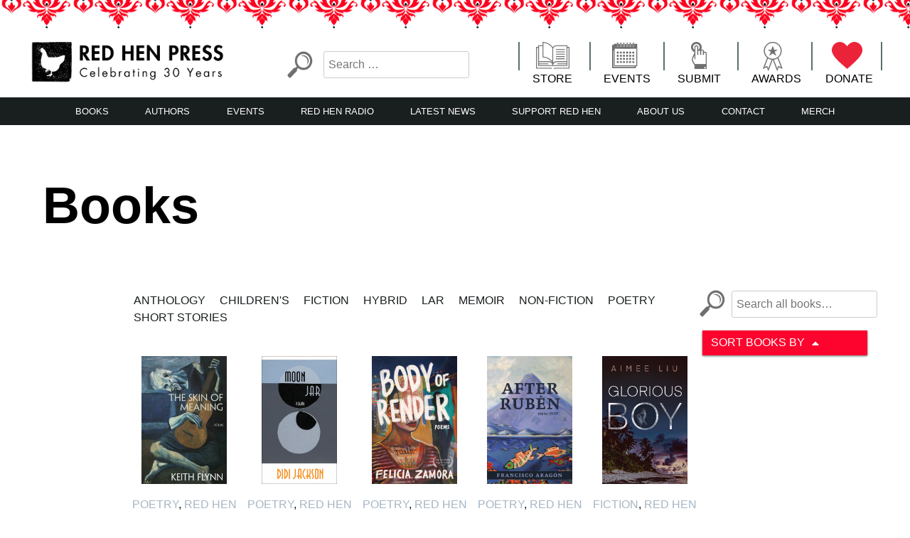

--- FILE ---
content_type: text/html; charset=UTF-8
request_url: https://redhen.org/book/page/26/?orderby=pubdate&order=asc
body_size: 14500
content:
<!doctype html>
<html dir="ltr" lang="en" prefix="og: https://ogp.me/ns#">
<head>
	<meta charset="UTF-8">
	<meta name="viewport" content="width=device-width, initial-scale=1">
	<link rel="profile" href="https://gmpg.org/xfn/11">
	<!-- Fundraise Up -->
	<script>(function(w,d,s,n,a){if(!w[n]){var l='call,catch,on,once,set,then,track'
	.split(','),i,o=function(n){return'function'==typeof n?o.l.push([arguments])&&o
	:function(){return o.l.push([n,arguments])&&o}},t=d.getElementsByTagName(s)[0],
	j=d.createElement(s);j.async=!0;j.src='https://cdn.fundraiseup.com/widget/'+a;
	t.parentNode.insertBefore(j,t);o.s=Date.now();o.v=4;o.h=w.location.href;o.l=[];
	for(i=0;i<7;i++)o[l[i]]=o(l[i]);w[n]=o}
	})(window,document,'script','FundraiseUp','ALQDWWNV');</script>
	<!-- End Fundraise Up -->

	<title>Books - Red Hen Press - Page 26</title>
	<style>img:is([sizes="auto" i], [sizes^="auto," i]) { contain-intrinsic-size: 3000px 1500px }</style>
	
		<!-- All in One SEO 4.8.3.2 - aioseo.com -->
	<meta name="robots" content="noindex, nofollow, max-image-preview:large" />
	<link rel="canonical" href="https://redhen.org/book/page/26/" />
	<link rel="prev" href="https://redhen.org/book/page/25/" />
	<link rel="next" href="https://redhen.org/book/page/27/" />
	<meta name="generator" content="All in One SEO (AIOSEO) 4.8.3.2" />
		<meta property="og:locale" content="en_US" />
		<meta property="og:site_name" content="Red Hen Press - LA&#039;s Oldest Nonprofit Literary Publisher" />
		<meta property="og:type" content="website" />
		<meta property="og:title" content="Books - Red Hen Press - Page 26" />
		<meta property="og:url" content="https://redhen.org/book/page/26/" />
		<meta property="og:image" content="https://redhen.org/wp-content/uploads/2024/01/cropped-2024-logo-black-text-on-transparent.png" />
		<meta property="og:image:secure_url" content="https://redhen.org/wp-content/uploads/2024/01/cropped-2024-logo-black-text-on-transparent.png" />
		<meta property="og:image:width" content="3600" />
		<meta property="og:image:height" content="784" />
		<meta name="twitter:card" content="summary_large_image" />
		<meta name="twitter:site" content="@redhenpress" />
		<meta name="twitter:title" content="Books - Red Hen Press - Page 26" />
		<meta name="twitter:image" content="https://redhen.org/wp-content/uploads/2024/01/cropped-2024-logo-black-text-on-transparent.png" />
		<script type="application/ld+json" class="aioseo-schema">
			{"@context":"https:\/\/schema.org","@graph":[{"@type":"BreadcrumbList","@id":"https:\/\/redhen.org\/book\/page\/26\/#breadcrumblist","itemListElement":[{"@type":"ListItem","@id":"https:\/\/redhen.org#listItem","position":1,"name":"Home","item":"https:\/\/redhen.org","nextItem":{"@type":"ListItem","@id":"https:\/\/redhen.org\/book\/#listItem","name":"Archives for "}},{"@type":"ListItem","@id":"https:\/\/redhen.org\/book\/#listItem","position":2,"name":"Archives for ","item":"https:\/\/redhen.org\/book\/","nextItem":{"@type":"ListItem","@id":"https:\/\/redhen.org\/book\/page\/26#listItem","name":"Page 26"},"previousItem":{"@type":"ListItem","@id":"https:\/\/redhen.org#listItem","name":"Home"}},{"@type":"ListItem","@id":"https:\/\/redhen.org\/book\/page\/26#listItem","position":3,"name":"Page 26","previousItem":{"@type":"ListItem","@id":"https:\/\/redhen.org\/book\/#listItem","name":"Archives for "}}]},{"@type":"CollectionPage","@id":"https:\/\/redhen.org\/book\/page\/26\/#collectionpage","url":"https:\/\/redhen.org\/book\/page\/26\/","name":"Books - Red Hen Press - Page 26","inLanguage":"en","isPartOf":{"@id":"https:\/\/redhen.org\/#website"},"breadcrumb":{"@id":"https:\/\/redhen.org\/book\/page\/26\/#breadcrumblist"}},{"@type":"Organization","@id":"https:\/\/redhen.org\/#organization","name":"Red Hen Press","description":"LA's Oldest Nonprofit Literary Publisher","url":"https:\/\/redhen.org\/","telephone":"+16263564760","logo":{"@type":"ImageObject","url":"https:\/\/redhen.org\/wp-content\/uploads\/2024\/01\/cropped-2024-logo-black-text-on-transparent.png","@id":"https:\/\/redhen.org\/book\/page\/26\/#organizationLogo","width":3600,"height":784},"image":{"@id":"https:\/\/redhen.org\/book\/page\/26\/#organizationLogo"},"sameAs":["https:\/\/facebook.com\/redhenpress","https:\/\/x.com\/redhenpress","https:\/\/instagram.com\/redhenpress","https:\/\/tiktok.com\/@redhenpress","https:\/\/pinterest.com\/redhenpress","https:\/\/youtube.com\/redhenpress","https:\/\/linkedin.com\/in\/redhenpress"]},{"@type":"WebSite","@id":"https:\/\/redhen.org\/#website","url":"https:\/\/redhen.org\/","name":"Red Hen Press","description":"LA's Oldest Nonprofit Literary Publisher","inLanguage":"en","publisher":{"@id":"https:\/\/redhen.org\/#organization"}}]}
		</script>
		<!-- All in One SEO -->

<link rel='dns-prefetch' href='//cdnjs.cloudflare.com' />
<link rel="alternate" type="application/rss+xml" title="Red Hen Press &raquo; Feed" href="https://redhen.org/feed/" />
<link rel="alternate" type="application/rss+xml" title="Red Hen Press &raquo; Comments Feed" href="https://redhen.org/comments/feed/" />
<link rel="alternate" type="text/calendar" title="Red Hen Press &raquo; iCal Feed" href="https://redhen.org/events-calendar/?ical=1" />
<link rel="alternate" type="application/rss+xml" title="Red Hen Press &raquo; Books Feed" href="https://redhen.org/book/feed/" />
		<!-- This site uses the Google Analytics by MonsterInsights plugin v9.6.0 - Using Analytics tracking - https://www.monsterinsights.com/ -->
							<script src="//www.googletagmanager.com/gtag/js?id=G-V5L0S9PT0G"  data-cfasync="false" data-wpfc-render="false" type="text/javascript" async></script>
			<script data-cfasync="false" data-wpfc-render="false" type="text/javascript">
				var mi_version = '9.6.0';
				var mi_track_user = true;
				var mi_no_track_reason = '';
								var MonsterInsightsDefaultLocations = {"page_location":"https:\/\/redhen.org\/book\/page\/26\/?orderby=pubdate&order=asc"};
								if ( typeof MonsterInsightsPrivacyGuardFilter === 'function' ) {
					var MonsterInsightsLocations = (typeof MonsterInsightsExcludeQuery === 'object') ? MonsterInsightsPrivacyGuardFilter( MonsterInsightsExcludeQuery ) : MonsterInsightsPrivacyGuardFilter( MonsterInsightsDefaultLocations );
				} else {
					var MonsterInsightsLocations = (typeof MonsterInsightsExcludeQuery === 'object') ? MonsterInsightsExcludeQuery : MonsterInsightsDefaultLocations;
				}

								var disableStrs = [
										'ga-disable-G-V5L0S9PT0G',
									];

				/* Function to detect opted out users */
				function __gtagTrackerIsOptedOut() {
					for (var index = 0; index < disableStrs.length; index++) {
						if (document.cookie.indexOf(disableStrs[index] + '=true') > -1) {
							return true;
						}
					}

					return false;
				}

				/* Disable tracking if the opt-out cookie exists. */
				if (__gtagTrackerIsOptedOut()) {
					for (var index = 0; index < disableStrs.length; index++) {
						window[disableStrs[index]] = true;
					}
				}

				/* Opt-out function */
				function __gtagTrackerOptout() {
					for (var index = 0; index < disableStrs.length; index++) {
						document.cookie = disableStrs[index] + '=true; expires=Thu, 31 Dec 2099 23:59:59 UTC; path=/';
						window[disableStrs[index]] = true;
					}
				}

				if ('undefined' === typeof gaOptout) {
					function gaOptout() {
						__gtagTrackerOptout();
					}
				}
								window.dataLayer = window.dataLayer || [];

				window.MonsterInsightsDualTracker = {
					helpers: {},
					trackers: {},
				};
				if (mi_track_user) {
					function __gtagDataLayer() {
						dataLayer.push(arguments);
					}

					function __gtagTracker(type, name, parameters) {
						if (!parameters) {
							parameters = {};
						}

						if (parameters.send_to) {
							__gtagDataLayer.apply(null, arguments);
							return;
						}

						if (type === 'event') {
														parameters.send_to = monsterinsights_frontend.v4_id;
							var hookName = name;
							if (typeof parameters['event_category'] !== 'undefined') {
								hookName = parameters['event_category'] + ':' + name;
							}

							if (typeof MonsterInsightsDualTracker.trackers[hookName] !== 'undefined') {
								MonsterInsightsDualTracker.trackers[hookName](parameters);
							} else {
								__gtagDataLayer('event', name, parameters);
							}
							
						} else {
							__gtagDataLayer.apply(null, arguments);
						}
					}

					__gtagTracker('js', new Date());
					__gtagTracker('set', {
						'developer_id.dZGIzZG': true,
											});
					if ( MonsterInsightsLocations.page_location ) {
						__gtagTracker('set', MonsterInsightsLocations);
					}
										__gtagTracker('config', 'G-V5L0S9PT0G', {"forceSSL":"true","link_attribution":"true"} );
															window.gtag = __gtagTracker;										(function () {
						/* https://developers.google.com/analytics/devguides/collection/analyticsjs/ */
						/* ga and __gaTracker compatibility shim. */
						var noopfn = function () {
							return null;
						};
						var newtracker = function () {
							return new Tracker();
						};
						var Tracker = function () {
							return null;
						};
						var p = Tracker.prototype;
						p.get = noopfn;
						p.set = noopfn;
						p.send = function () {
							var args = Array.prototype.slice.call(arguments);
							args.unshift('send');
							__gaTracker.apply(null, args);
						};
						var __gaTracker = function () {
							var len = arguments.length;
							if (len === 0) {
								return;
							}
							var f = arguments[len - 1];
							if (typeof f !== 'object' || f === null || typeof f.hitCallback !== 'function') {
								if ('send' === arguments[0]) {
									var hitConverted, hitObject = false, action;
									if ('event' === arguments[1]) {
										if ('undefined' !== typeof arguments[3]) {
											hitObject = {
												'eventAction': arguments[3],
												'eventCategory': arguments[2],
												'eventLabel': arguments[4],
												'value': arguments[5] ? arguments[5] : 1,
											}
										}
									}
									if ('pageview' === arguments[1]) {
										if ('undefined' !== typeof arguments[2]) {
											hitObject = {
												'eventAction': 'page_view',
												'page_path': arguments[2],
											}
										}
									}
									if (typeof arguments[2] === 'object') {
										hitObject = arguments[2];
									}
									if (typeof arguments[5] === 'object') {
										Object.assign(hitObject, arguments[5]);
									}
									if ('undefined' !== typeof arguments[1].hitType) {
										hitObject = arguments[1];
										if ('pageview' === hitObject.hitType) {
											hitObject.eventAction = 'page_view';
										}
									}
									if (hitObject) {
										action = 'timing' === arguments[1].hitType ? 'timing_complete' : hitObject.eventAction;
										hitConverted = mapArgs(hitObject);
										__gtagTracker('event', action, hitConverted);
									}
								}
								return;
							}

							function mapArgs(args) {
								var arg, hit = {};
								var gaMap = {
									'eventCategory': 'event_category',
									'eventAction': 'event_action',
									'eventLabel': 'event_label',
									'eventValue': 'event_value',
									'nonInteraction': 'non_interaction',
									'timingCategory': 'event_category',
									'timingVar': 'name',
									'timingValue': 'value',
									'timingLabel': 'event_label',
									'page': 'page_path',
									'location': 'page_location',
									'title': 'page_title',
									'referrer' : 'page_referrer',
								};
								for (arg in args) {
																		if (!(!args.hasOwnProperty(arg) || !gaMap.hasOwnProperty(arg))) {
										hit[gaMap[arg]] = args[arg];
									} else {
										hit[arg] = args[arg];
									}
								}
								return hit;
							}

							try {
								f.hitCallback();
							} catch (ex) {
							}
						};
						__gaTracker.create = newtracker;
						__gaTracker.getByName = newtracker;
						__gaTracker.getAll = function () {
							return [];
						};
						__gaTracker.remove = noopfn;
						__gaTracker.loaded = true;
						window['__gaTracker'] = __gaTracker;
					})();
									} else {
										console.log("");
					(function () {
						function __gtagTracker() {
							return null;
						}

						window['__gtagTracker'] = __gtagTracker;
						window['gtag'] = __gtagTracker;
					})();
									}
			</script>
				<!-- / Google Analytics by MonsterInsights -->
		<script type="text/javascript">
/* <![CDATA[ */
window._wpemojiSettings = {"baseUrl":"https:\/\/s.w.org\/images\/core\/emoji\/16.0.1\/72x72\/","ext":".png","svgUrl":"https:\/\/s.w.org\/images\/core\/emoji\/16.0.1\/svg\/","svgExt":".svg","source":{"concatemoji":"https:\/\/redhen.org\/wp-includes\/js\/wp-emoji-release.min.js?ver=6.8.3"}};
/*! This file is auto-generated */
!function(s,n){var o,i,e;function c(e){try{var t={supportTests:e,timestamp:(new Date).valueOf()};sessionStorage.setItem(o,JSON.stringify(t))}catch(e){}}function p(e,t,n){e.clearRect(0,0,e.canvas.width,e.canvas.height),e.fillText(t,0,0);var t=new Uint32Array(e.getImageData(0,0,e.canvas.width,e.canvas.height).data),a=(e.clearRect(0,0,e.canvas.width,e.canvas.height),e.fillText(n,0,0),new Uint32Array(e.getImageData(0,0,e.canvas.width,e.canvas.height).data));return t.every(function(e,t){return e===a[t]})}function u(e,t){e.clearRect(0,0,e.canvas.width,e.canvas.height),e.fillText(t,0,0);for(var n=e.getImageData(16,16,1,1),a=0;a<n.data.length;a++)if(0!==n.data[a])return!1;return!0}function f(e,t,n,a){switch(t){case"flag":return n(e,"\ud83c\udff3\ufe0f\u200d\u26a7\ufe0f","\ud83c\udff3\ufe0f\u200b\u26a7\ufe0f")?!1:!n(e,"\ud83c\udde8\ud83c\uddf6","\ud83c\udde8\u200b\ud83c\uddf6")&&!n(e,"\ud83c\udff4\udb40\udc67\udb40\udc62\udb40\udc65\udb40\udc6e\udb40\udc67\udb40\udc7f","\ud83c\udff4\u200b\udb40\udc67\u200b\udb40\udc62\u200b\udb40\udc65\u200b\udb40\udc6e\u200b\udb40\udc67\u200b\udb40\udc7f");case"emoji":return!a(e,"\ud83e\udedf")}return!1}function g(e,t,n,a){var r="undefined"!=typeof WorkerGlobalScope&&self instanceof WorkerGlobalScope?new OffscreenCanvas(300,150):s.createElement("canvas"),o=r.getContext("2d",{willReadFrequently:!0}),i=(o.textBaseline="top",o.font="600 32px Arial",{});return e.forEach(function(e){i[e]=t(o,e,n,a)}),i}function t(e){var t=s.createElement("script");t.src=e,t.defer=!0,s.head.appendChild(t)}"undefined"!=typeof Promise&&(o="wpEmojiSettingsSupports",i=["flag","emoji"],n.supports={everything:!0,everythingExceptFlag:!0},e=new Promise(function(e){s.addEventListener("DOMContentLoaded",e,{once:!0})}),new Promise(function(t){var n=function(){try{var e=JSON.parse(sessionStorage.getItem(o));if("object"==typeof e&&"number"==typeof e.timestamp&&(new Date).valueOf()<e.timestamp+604800&&"object"==typeof e.supportTests)return e.supportTests}catch(e){}return null}();if(!n){if("undefined"!=typeof Worker&&"undefined"!=typeof OffscreenCanvas&&"undefined"!=typeof URL&&URL.createObjectURL&&"undefined"!=typeof Blob)try{var e="postMessage("+g.toString()+"("+[JSON.stringify(i),f.toString(),p.toString(),u.toString()].join(",")+"));",a=new Blob([e],{type:"text/javascript"}),r=new Worker(URL.createObjectURL(a),{name:"wpTestEmojiSupports"});return void(r.onmessage=function(e){c(n=e.data),r.terminate(),t(n)})}catch(e){}c(n=g(i,f,p,u))}t(n)}).then(function(e){for(var t in e)n.supports[t]=e[t],n.supports.everything=n.supports.everything&&n.supports[t],"flag"!==t&&(n.supports.everythingExceptFlag=n.supports.everythingExceptFlag&&n.supports[t]);n.supports.everythingExceptFlag=n.supports.everythingExceptFlag&&!n.supports.flag,n.DOMReady=!1,n.readyCallback=function(){n.DOMReady=!0}}).then(function(){return e}).then(function(){var e;n.supports.everything||(n.readyCallback(),(e=n.source||{}).concatemoji?t(e.concatemoji):e.wpemoji&&e.twemoji&&(t(e.twemoji),t(e.wpemoji)))}))}((window,document),window._wpemojiSettings);
/* ]]> */
</script>
<style id='wp-emoji-styles-inline-css' type='text/css'>

	img.wp-smiley, img.emoji {
		display: inline !important;
		border: none !important;
		box-shadow: none !important;
		height: 1em !important;
		width: 1em !important;
		margin: 0 0.07em !important;
		vertical-align: -0.1em !important;
		background: none !important;
		padding: 0 !important;
	}
</style>
<link rel='stylesheet' id='wp-block-library-css' href='https://redhen.org/wp-includes/css/dist/block-library/style.min.css?ver=6.8.3' type='text/css' media='all' />
<style id='classic-theme-styles-inline-css' type='text/css'>
/*! This file is auto-generated */
.wp-block-button__link{color:#fff;background-color:#32373c;border-radius:9999px;box-shadow:none;text-decoration:none;padding:calc(.667em + 2px) calc(1.333em + 2px);font-size:1.125em}.wp-block-file__button{background:#32373c;color:#fff;text-decoration:none}
</style>
<style id='global-styles-inline-css' type='text/css'>
:root{--wp--preset--aspect-ratio--square: 1;--wp--preset--aspect-ratio--4-3: 4/3;--wp--preset--aspect-ratio--3-4: 3/4;--wp--preset--aspect-ratio--3-2: 3/2;--wp--preset--aspect-ratio--2-3: 2/3;--wp--preset--aspect-ratio--16-9: 16/9;--wp--preset--aspect-ratio--9-16: 9/16;--wp--preset--color--black: #000000;--wp--preset--color--cyan-bluish-gray: #abb8c3;--wp--preset--color--white: #ffffff;--wp--preset--color--pale-pink: #f78da7;--wp--preset--color--vivid-red: #cf2e2e;--wp--preset--color--luminous-vivid-orange: #ff6900;--wp--preset--color--luminous-vivid-amber: #fcb900;--wp--preset--color--light-green-cyan: #7bdcb5;--wp--preset--color--vivid-green-cyan: #00d084;--wp--preset--color--pale-cyan-blue: #8ed1fc;--wp--preset--color--vivid-cyan-blue: #0693e3;--wp--preset--color--vivid-purple: #9b51e0;--wp--preset--gradient--vivid-cyan-blue-to-vivid-purple: linear-gradient(135deg,rgba(6,147,227,1) 0%,rgb(155,81,224) 100%);--wp--preset--gradient--light-green-cyan-to-vivid-green-cyan: linear-gradient(135deg,rgb(122,220,180) 0%,rgb(0,208,130) 100%);--wp--preset--gradient--luminous-vivid-amber-to-luminous-vivid-orange: linear-gradient(135deg,rgba(252,185,0,1) 0%,rgba(255,105,0,1) 100%);--wp--preset--gradient--luminous-vivid-orange-to-vivid-red: linear-gradient(135deg,rgba(255,105,0,1) 0%,rgb(207,46,46) 100%);--wp--preset--gradient--very-light-gray-to-cyan-bluish-gray: linear-gradient(135deg,rgb(238,238,238) 0%,rgb(169,184,195) 100%);--wp--preset--gradient--cool-to-warm-spectrum: linear-gradient(135deg,rgb(74,234,220) 0%,rgb(151,120,209) 20%,rgb(207,42,186) 40%,rgb(238,44,130) 60%,rgb(251,105,98) 80%,rgb(254,248,76) 100%);--wp--preset--gradient--blush-light-purple: linear-gradient(135deg,rgb(255,206,236) 0%,rgb(152,150,240) 100%);--wp--preset--gradient--blush-bordeaux: linear-gradient(135deg,rgb(254,205,165) 0%,rgb(254,45,45) 50%,rgb(107,0,62) 100%);--wp--preset--gradient--luminous-dusk: linear-gradient(135deg,rgb(255,203,112) 0%,rgb(199,81,192) 50%,rgb(65,88,208) 100%);--wp--preset--gradient--pale-ocean: linear-gradient(135deg,rgb(255,245,203) 0%,rgb(182,227,212) 50%,rgb(51,167,181) 100%);--wp--preset--gradient--electric-grass: linear-gradient(135deg,rgb(202,248,128) 0%,rgb(113,206,126) 100%);--wp--preset--gradient--midnight: linear-gradient(135deg,rgb(2,3,129) 0%,rgb(40,116,252) 100%);--wp--preset--font-size--small: 13px;--wp--preset--font-size--medium: 20px;--wp--preset--font-size--large: 36px;--wp--preset--font-size--x-large: 42px;--wp--preset--spacing--20: 0.44rem;--wp--preset--spacing--30: 0.67rem;--wp--preset--spacing--40: 1rem;--wp--preset--spacing--50: 1.5rem;--wp--preset--spacing--60: 2.25rem;--wp--preset--spacing--70: 3.38rem;--wp--preset--spacing--80: 5.06rem;--wp--preset--shadow--natural: 6px 6px 9px rgba(0, 0, 0, 0.2);--wp--preset--shadow--deep: 12px 12px 50px rgba(0, 0, 0, 0.4);--wp--preset--shadow--sharp: 6px 6px 0px rgba(0, 0, 0, 0.2);--wp--preset--shadow--outlined: 6px 6px 0px -3px rgba(255, 255, 255, 1), 6px 6px rgba(0, 0, 0, 1);--wp--preset--shadow--crisp: 6px 6px 0px rgba(0, 0, 0, 1);}:where(.is-layout-flex){gap: 0.5em;}:where(.is-layout-grid){gap: 0.5em;}body .is-layout-flex{display: flex;}.is-layout-flex{flex-wrap: wrap;align-items: center;}.is-layout-flex > :is(*, div){margin: 0;}body .is-layout-grid{display: grid;}.is-layout-grid > :is(*, div){margin: 0;}:where(.wp-block-columns.is-layout-flex){gap: 2em;}:where(.wp-block-columns.is-layout-grid){gap: 2em;}:where(.wp-block-post-template.is-layout-flex){gap: 1.25em;}:where(.wp-block-post-template.is-layout-grid){gap: 1.25em;}.has-black-color{color: var(--wp--preset--color--black) !important;}.has-cyan-bluish-gray-color{color: var(--wp--preset--color--cyan-bluish-gray) !important;}.has-white-color{color: var(--wp--preset--color--white) !important;}.has-pale-pink-color{color: var(--wp--preset--color--pale-pink) !important;}.has-vivid-red-color{color: var(--wp--preset--color--vivid-red) !important;}.has-luminous-vivid-orange-color{color: var(--wp--preset--color--luminous-vivid-orange) !important;}.has-luminous-vivid-amber-color{color: var(--wp--preset--color--luminous-vivid-amber) !important;}.has-light-green-cyan-color{color: var(--wp--preset--color--light-green-cyan) !important;}.has-vivid-green-cyan-color{color: var(--wp--preset--color--vivid-green-cyan) !important;}.has-pale-cyan-blue-color{color: var(--wp--preset--color--pale-cyan-blue) !important;}.has-vivid-cyan-blue-color{color: var(--wp--preset--color--vivid-cyan-blue) !important;}.has-vivid-purple-color{color: var(--wp--preset--color--vivid-purple) !important;}.has-black-background-color{background-color: var(--wp--preset--color--black) !important;}.has-cyan-bluish-gray-background-color{background-color: var(--wp--preset--color--cyan-bluish-gray) !important;}.has-white-background-color{background-color: var(--wp--preset--color--white) !important;}.has-pale-pink-background-color{background-color: var(--wp--preset--color--pale-pink) !important;}.has-vivid-red-background-color{background-color: var(--wp--preset--color--vivid-red) !important;}.has-luminous-vivid-orange-background-color{background-color: var(--wp--preset--color--luminous-vivid-orange) !important;}.has-luminous-vivid-amber-background-color{background-color: var(--wp--preset--color--luminous-vivid-amber) !important;}.has-light-green-cyan-background-color{background-color: var(--wp--preset--color--light-green-cyan) !important;}.has-vivid-green-cyan-background-color{background-color: var(--wp--preset--color--vivid-green-cyan) !important;}.has-pale-cyan-blue-background-color{background-color: var(--wp--preset--color--pale-cyan-blue) !important;}.has-vivid-cyan-blue-background-color{background-color: var(--wp--preset--color--vivid-cyan-blue) !important;}.has-vivid-purple-background-color{background-color: var(--wp--preset--color--vivid-purple) !important;}.has-black-border-color{border-color: var(--wp--preset--color--black) !important;}.has-cyan-bluish-gray-border-color{border-color: var(--wp--preset--color--cyan-bluish-gray) !important;}.has-white-border-color{border-color: var(--wp--preset--color--white) !important;}.has-pale-pink-border-color{border-color: var(--wp--preset--color--pale-pink) !important;}.has-vivid-red-border-color{border-color: var(--wp--preset--color--vivid-red) !important;}.has-luminous-vivid-orange-border-color{border-color: var(--wp--preset--color--luminous-vivid-orange) !important;}.has-luminous-vivid-amber-border-color{border-color: var(--wp--preset--color--luminous-vivid-amber) !important;}.has-light-green-cyan-border-color{border-color: var(--wp--preset--color--light-green-cyan) !important;}.has-vivid-green-cyan-border-color{border-color: var(--wp--preset--color--vivid-green-cyan) !important;}.has-pale-cyan-blue-border-color{border-color: var(--wp--preset--color--pale-cyan-blue) !important;}.has-vivid-cyan-blue-border-color{border-color: var(--wp--preset--color--vivid-cyan-blue) !important;}.has-vivid-purple-border-color{border-color: var(--wp--preset--color--vivid-purple) !important;}.has-vivid-cyan-blue-to-vivid-purple-gradient-background{background: var(--wp--preset--gradient--vivid-cyan-blue-to-vivid-purple) !important;}.has-light-green-cyan-to-vivid-green-cyan-gradient-background{background: var(--wp--preset--gradient--light-green-cyan-to-vivid-green-cyan) !important;}.has-luminous-vivid-amber-to-luminous-vivid-orange-gradient-background{background: var(--wp--preset--gradient--luminous-vivid-amber-to-luminous-vivid-orange) !important;}.has-luminous-vivid-orange-to-vivid-red-gradient-background{background: var(--wp--preset--gradient--luminous-vivid-orange-to-vivid-red) !important;}.has-very-light-gray-to-cyan-bluish-gray-gradient-background{background: var(--wp--preset--gradient--very-light-gray-to-cyan-bluish-gray) !important;}.has-cool-to-warm-spectrum-gradient-background{background: var(--wp--preset--gradient--cool-to-warm-spectrum) !important;}.has-blush-light-purple-gradient-background{background: var(--wp--preset--gradient--blush-light-purple) !important;}.has-blush-bordeaux-gradient-background{background: var(--wp--preset--gradient--blush-bordeaux) !important;}.has-luminous-dusk-gradient-background{background: var(--wp--preset--gradient--luminous-dusk) !important;}.has-pale-ocean-gradient-background{background: var(--wp--preset--gradient--pale-ocean) !important;}.has-electric-grass-gradient-background{background: var(--wp--preset--gradient--electric-grass) !important;}.has-midnight-gradient-background{background: var(--wp--preset--gradient--midnight) !important;}.has-small-font-size{font-size: var(--wp--preset--font-size--small) !important;}.has-medium-font-size{font-size: var(--wp--preset--font-size--medium) !important;}.has-large-font-size{font-size: var(--wp--preset--font-size--large) !important;}.has-x-large-font-size{font-size: var(--wp--preset--font-size--x-large) !important;}
:where(.wp-block-post-template.is-layout-flex){gap: 1.25em;}:where(.wp-block-post-template.is-layout-grid){gap: 1.25em;}
:where(.wp-block-columns.is-layout-flex){gap: 2em;}:where(.wp-block-columns.is-layout-grid){gap: 2em;}
:root :where(.wp-block-pullquote){font-size: 1.5em;line-height: 1.6;}
</style>
<link rel='stylesheet' id='redhen-style-css' href='https://redhen.org/wp-content/themes/redhen/style.css?ver=6.8.3' type='text/css' media='all' />
<link rel='stylesheet' id='font-awesome-css' href='https://cdnjs.cloudflare.com/ajax/libs/font-awesome/5.10.2/css/all.min.css?ver=6.8.3' type='text/css' media='all' />
<link rel='stylesheet' id='owlcarousel-css-css' href='https://redhen.org/wp-content/themes/redhen/js/owlcarousel/assets/owl.carousel.min.css?ver=6.8.3' type='text/css' media='all' />
<link rel='stylesheet' id='owlcarousel-theme-css-css' href='https://redhen.org/wp-content/themes/redhen/js/owlcarousel/assets/owl.theme.default.min.css?ver=6.8.3' type='text/css' media='all' />
<script type="text/javascript" src="https://redhen.org/wp-content/plugins/google-analytics-for-wordpress/assets/js/frontend-gtag.min.js?ver=9.6.0" id="monsterinsights-frontend-script-js" async="async" data-wp-strategy="async"></script>
<script data-cfasync="false" data-wpfc-render="false" type="text/javascript" id='monsterinsights-frontend-script-js-extra'>/* <![CDATA[ */
var monsterinsights_frontend = {"js_events_tracking":"true","download_extensions":"doc,pdf,ppt,zip,xls,docx,pptx,xlsx","inbound_paths":"[{\"path\":\"\\\/go\\\/\",\"label\":\"affiliate\"},{\"path\":\"\\\/recommend\\\/\",\"label\":\"affiliate\"}]","home_url":"https:\/\/redhen.org","hash_tracking":"false","v4_id":"G-V5L0S9PT0G"};/* ]]> */
</script>
<script type="text/javascript" src="https://redhen.org/wp-includes/js/jquery/jquery.min.js?ver=3.7.1" id="jquery-core-js"></script>
<script type="text/javascript" src="https://redhen.org/wp-includes/js/jquery/jquery-migrate.min.js?ver=3.4.1" id="jquery-migrate-js"></script>
<script type="text/javascript" src="https://redhen.org/wp-content/themes/redhen/js/owlcarousel/owl.carousel.min.js?ver=6.8.3" id="owlcarousel-js-js"></script>
<link rel="https://api.w.org/" href="https://redhen.org/wp-json/" /><link rel="EditURI" type="application/rsd+xml" title="RSD" href="https://redhen.org/xmlrpc.php?rsd" />
<meta name="generator" content="WordPress 6.8.3" />
<!-- Google Tag Manager -->
<script>(function(w,d,s,l,i){w[l]=w[l]||[];w[l].push({'gtm.start':
new Date().getTime(),event:'gtm.js'});var f=d.getElementsByTagName(s)[0],
j=d.createElement(s),dl=l!='dataLayer'?'&l='+l:'';j.async=true;j.src=
'https://www.googletagmanager.com/gtm.js?id='+i+dl;f.parentNode.insertBefore(j,f);
})(window,document,'script','dataLayer','GTM-P7SLH675');</script>
<!-- End Google Tag Manager --><meta name="et-api-version" content="v1"><meta name="et-api-origin" content="https://redhen.org"><link rel="https://theeventscalendar.com/" href="https://redhen.org/wp-json/tribe/tickets/v1/" /><meta name="tec-api-version" content="v1"><meta name="tec-api-origin" content="https://redhen.org"><link rel="alternate" href="https://redhen.org/wp-json/tribe/events/v1/" />		<style type="text/css">
					.site-title,
			.site-description {
				position: absolute;
				clip: rect(1px, 1px, 1px, 1px);
			}
				</style>
		<link rel="icon" href="https://redhen.org/wp-content/uploads/2020/04/Snippet-black-on-white-chicken-150x150.png" sizes="32x32" />
<link rel="icon" href="https://redhen.org/wp-content/uploads/2020/04/Snippet-black-on-white-chicken.png" sizes="192x192" />
<link rel="apple-touch-icon" href="https://redhen.org/wp-content/uploads/2020/04/Snippet-black-on-white-chicken.png" />
<meta name="msapplication-TileImage" content="https://redhen.org/wp-content/uploads/2020/04/Snippet-black-on-white-chicken.png" />
</head>

<body class="archive paged post-type-archive post-type-archive-book wp-custom-logo paged-26 post-type-paged-26 wp-theme-redhen tribe-no-js tec-no-tickets-on-recurring tec-no-rsvp-on-recurring hfeed no-sidebar tribe-theme-redhen">
<div id="page" class="site">
	<a class="skip-link screen-reader-text" href="#content">Skip to content</a>

	<header id="masthead" class="site-header">
		<div class="site-branding">
			<a href="https://redhen.org/" class="custom-logo-link" rel="home"><img width="3600" height="784" src="https://redhen.org/wp-content/uploads/2024/01/cropped-2024-logo-black-text-on-transparent.png" class="custom-logo" alt="Red Hen Press" decoding="async" fetchpriority="high" srcset="https://redhen.org/wp-content/uploads/2024/01/cropped-2024-logo-black-text-on-transparent.png 3600w, https://redhen.org/wp-content/uploads/2024/01/cropped-2024-logo-black-text-on-transparent-300x65.png 300w, https://redhen.org/wp-content/uploads/2024/01/cropped-2024-logo-black-text-on-transparent-1024x223.png 1024w, https://redhen.org/wp-content/uploads/2024/01/cropped-2024-logo-black-text-on-transparent-768x167.png 768w, https://redhen.org/wp-content/uploads/2024/01/cropped-2024-logo-black-text-on-transparent-1536x335.png 1536w, https://redhen.org/wp-content/uploads/2024/01/cropped-2024-logo-black-text-on-transparent-2048x446.png 2048w" sizes="(max-width: 3600px) 100vw, 3600px" /></a>				<p class="site-title"><a href="https://redhen.org/" rel="home">Red Hen Press</a></p>
								<p class="site-description">LA&#8217;s Oldest Nonprofit Literary Publisher</p>
					</div><!-- .site-branding -->

		<div class="site-search">
			<form role="search" method="get" class="search-form" action="https://redhen.org/">
  <button type="submit" class="search-submit"><img class='sm-icon' src="https://redhen.org/wp-content/themes/redhen/img/icon-search.png" alt='search icon' /></button>
  <label>
    <span class="screen-reader-text"></span>
    <input type="search" class="search-field" placeholder="Search &hellip;" value="" name="s" />
  </label>
</form>		</div>

		<nav id="icon-navigation" class="secondary-navigation">
			<div class="menu-icon-menu-container"><ul id="secondary-menu" class="menu"><li id="menu-item-5822" class="icon-books menu-item menu-item-type-custom menu-item-object-custom menu-item-5822"><a href="http://bookstore.redhen.org">STORE</a></li>
<li id="menu-item-2680" class="icon-organizer menu-item menu-item-type-custom menu-item-object-custom menu-item-2680"><a href="https://redhen.org/events-calendar">EVENTS</a></li>
<li id="menu-item-20" class="icon-submit menu-item menu-item-type-custom menu-item-object-custom menu-item-20"><a target="_blank" href="https://redhenpress.submittable.com/submit?fun_cid=15820463062973199989">SUBMIT</a></li>
<li id="menu-item-19" class="icon-award menu-item menu-item-type-custom menu-item-object-custom menu-item-19"><a href="https://redhen.org/awards/">AWARDS</a></li>
<li id="menu-item-5798" class="icon-donate menu-item menu-item-type-post_type menu-item-object-page menu-item-5798"><a href="https://redhen.org/support/">DONATE</a></li>
</ul></div>		</nav><!-- #icon-navigation -->

		<div class="navigation-container">
			<nav id="site-navigation" class="main-navigation has-hamburger-menu">
				<button class="menu-toggle" aria-controls="primary-menu" aria-expanded="false"><i class="fas fa-bars"></i></button>
				<div class="menu-top-nav-container"><ul id="primary-menu" class="menu"><li id="menu-close-btn" class="menu-item menu-item-type-custom menu-item-object-custom menu-item-close"><button class="menu-toggle" aria-expanded="true">X</button></li><li id="menu-item-5220" class="menu-item menu-item-type-custom menu-item-object-custom menu-item-has-children menu-item-5220"><a href="https://redhen.org/book/">BOOKS</a>
<ul class="sub-menu">
	<li id="menu-item-5518" class="menu-item menu-item-type-post_type menu-item-object-page menu-item-5518"><a href="https://redhen.org/imprints-and-series/">Imprints &#038; Series</a></li>
	<li id="menu-item-24608" class="menu-item menu-item-type-post_type menu-item-object-page menu-item-24608"><a href="https://redhen.org/tia-chucha-press/">Tia Chucha Press</a></li>
	<li id="menu-item-17193" class="menu-item menu-item-type-post_type menu-item-object-page menu-item-17193"><a href="https://redhen.org/broadsides/">Broadsides</a></li>
	<li id="menu-item-9164" class="menu-item menu-item-type-post_type menu-item-object-page menu-item-9164"><a href="https://redhen.org/book-clubs/">Book Clubs</a></li>
	<li id="menu-item-9203" class="menu-item menu-item-type-post_type menu-item-object-page menu-item-9203"><a href="https://redhen.org/course-adoptions/">Course Adoptions</a></li>
</ul>
</li>
<li id="menu-item-5221" class="menu-item menu-item-type-custom menu-item-object-custom menu-item-5221"><a href="https://redhen.org/book_author/">AUTHORS</a></li>
<li id="menu-item-21376" class="menu-item menu-item-type-custom menu-item-object-custom menu-item-has-children menu-item-21376"><a href="https://redhen.org/events/">EVENTS</a>
<ul class="sub-menu">
	<li id="menu-item-24558" class="menu-item menu-item-type-post_type menu-item-object-page menu-item-24558"><a href="https://redhen.org/events/benefit/">31st Benefit Evening Gala</a></li>
	<li id="menu-item-23294" class="menu-item menu-item-type-post_type menu-item-object-page menu-item-23294"><a href="https://redhen.org/witshq/">WITS HQ: Creative Writing Summer Camp</a></li>
	<li id="menu-item-11848" class="menu-item menu-item-type-post_type menu-item-object-page menu-item-11848"><a href="https://redhen.org/lectures/">Poetry Lecture and Conversation Series</a></li>
	<li id="menu-item-12736" class="menu-item menu-item-type-post_type menu-item-object-page menu-item-12736"><a href="https://redhen.org/virtual/">Hen House Virtual Events</a></li>
</ul>
</li>
<li id="menu-item-24107" class="menu-item menu-item-type-post_type menu-item-object-page menu-item-24107"><a href="https://redhen.org/red-hen-radio/">RED HEN RADIO</a></li>
<li id="menu-item-14131" class="menu-item menu-item-type-custom menu-item-object-custom menu-item-has-children menu-item-14131"><a href="https://redhen.org/news_review/">LATEST NEWS</a>
<ul class="sub-menu">
	<li id="menu-item-14133" class="menu-item menu-item-type-custom menu-item-object-custom menu-item-14133"><a href="https://redhen.org/news_review/">News &#038; Reviews</a></li>
	<li id="menu-item-17606" class="menu-item menu-item-type-custom menu-item-object-custom menu-item-17606"><a href="https://redhenpress.substack.com/">The Red Hen Substack</a></li>
</ul>
</li>
<li id="menu-item-5240" class="menu-item menu-item-type-post_type menu-item-object-page menu-item-has-children menu-item-5240"><a href="https://redhen.org/support/">SUPPORT RED HEN</a>
<ul class="sub-menu">
	<li id="menu-item-25818" class="menu-item menu-item-type-post_type menu-item-object-page menu-item-25818"><a href="https://redhen.org/editorial-leadership-circle/">Editorial Leadership Circle</a></li>
	<li id="menu-item-5887" class="menu-item menu-item-type-post_type menu-item-object-page menu-item-5887"><a href="https://redhen.org/planned-giving/">Planned Giving</a></li>
	<li id="menu-item-5577" class="menu-item menu-item-type-post_type menu-item-object-page menu-item-5577"><a href="https://redhen.org/our-supporters/">Our Supporters</a></li>
</ul>
</li>
<li id="menu-item-5910" class="menu-item menu-item-type-post_type menu-item-object-page menu-item-has-children menu-item-5910"><a href="https://redhen.org/about-us/">ABOUT US</a>
<ul class="sub-menu">
	<li id="menu-item-5233" class="menu-item menu-item-type-post_type menu-item-object-page menu-item-5233"><a href="https://redhen.org/staff-and-board/">Staff and Board</a></li>
	<li id="menu-item-2771" class="menu-item menu-item-type-post_type menu-item-object-page menu-item-2771"><a href="https://redhen.org/submission-guidelines/">Submission Guidelines</a></li>
	<li id="menu-item-5781" class="menu-item menu-item-type-post_type menu-item-object-page menu-item-5781"><a href="https://redhen.org/writing-in-the-schools/">Writing in the Schools</a></li>
	<li id="menu-item-5824" class="menu-item menu-item-type-custom menu-item-object-custom menu-item-5824"><a href="http://losangelesreview.org/">Los Angeles Review</a></li>
	<li id="menu-item-2767" class="menu-item menu-item-type-post_type menu-item-object-page menu-item-2767"><a href="https://redhen.org/about-us/jobs-and-internships/">Jobs and Internships</a></li>
</ul>
</li>
<li id="menu-item-14069" class="menu-item menu-item-type-post_type menu-item-object-page menu-item-has-children menu-item-14069"><a href="https://redhen.org/contact/">CONTACT</a>
<ul class="sub-menu">
	<li id="menu-item-23766" class="menu-item menu-item-type-post_type menu-item-object-page menu-item-23766"><a href="https://redhen.org/ordering-information/">Ordering Information</a></li>
</ul>
</li>
<li id="menu-item-24992" class="menu-item menu-item-type-custom menu-item-object-custom menu-item-24992"><a href="https://redhenpress.myshopify.com/">MERCH</a></li>
</ul></div>			</nav><!-- #site-navigation -->
		</div>
	</header><!-- #masthead -->

	<div id="content" class="site-content">

  <div id="primary" class="content-area">
    <main id="main" class="site-main">
      <div class='content-wrapper archive-wrapper'>
        <header class="page-header">
          <h1 class="entry-title">Books</h1>
        </header><!-- .page-header -->

        <!-- ARCHIVE BOOK STARTS -->
        <section id='archive-books' class='custom-archive-container'>
          <nav class='archive-sidemenu'>
            <div class="site-search">
              <form role="search" method="get" class="search-form" action="https://redhen.org/">
                <button type="submit" class="search-submit"><img class='sm-icon' src="https://redhen.org/wp-content/themes/redhen/img/icon-search.png" alt='search icon' /></button>
                <label>
                  <span class="screen-reader-text"></span>
                </label>
                <input type="hidden" name="post_type" value="book" />
                <input type="search" class="search-field" placeholder="Search all books&hellip;" value="" name="s" />
              </form>
            </div>
            <ul>
              <li class='accordion'>
                <div class='nav-title'>SORT BOOKS BY</div>
                <ul>
                  <li class='accordion submenu'>
                    <div class='nav-title'>BY AUTHOR</div>
                    <ul>
                      <li class='accordion-option'><a href='?orderby=author&authorpart=first&order=asc'>First Name A-Z</a></li>
                      <li class='accordion-option'><a href='?orderby=author&authorpart=first&order=desc'>First Name Z-A</a></li>
                      <li class='accordion-option'><a href='?orderby=author&authorpart=last&order=asc'>Last Name A-Z</a></li>
                      <li class='accordion-option'><a href='?orderby=author&authorpart=last&order=desc'>Last Name Z-A</a></li>
                    </ul>
                  </li>
                  <li class='accordion submenu'>
                    <div class='nav-title'>BY TITLE</div>
                    <ul>
                      <li class='accordion-option'><a href='?orderby=title&order=asc'>A-Z</a></li>
                      <li class='accordion-option'><a href='?orderby=title&order=desc'>Z-A</a></li>
                    </ul>
                  </li>
                  <li class='accordion submenu'>
                    <div class='nav-title'>BY DATE</div>
                    <ul>
                      <li class='accordion-option'><a href='?orderby=pubdate&order=asc'>Oldest</a></li>
                      <li class='accordion-option'><a href='?orderby=pubdate&order=desc'>Newest</a></li>
                    </ul>
                  </li>
                  <li class='accordion submenu'>
                                        <div class='nav-title'>BY IMPRINTS & SERIES</div>
                    <ul>
                      	<li class="accordion-option cat-item cat-item-164"><a href="https://redhen.org/category/imprints-series/arktoi/">Arktoi</a>
</li>
	<li class="accordion-option cat-item cat-item-165"><a href="https://redhen.org/category/imprints-series/boreal-books/">Boreal Books</a>
</li>
	<li class="accordion-option cat-item cat-item-699"><a href="https://redhen.org/category/imprints-series/canis-major/">Canis Major</a>
</li>
	<li class="accordion-option cat-item cat-item-166"><a href="https://redhen.org/category/imprints-series/crooked-hearts-press/">Crooked Hearts Press</a>
</li>
	<li class="accordion-option cat-item cat-item-167"><a href="https://redhen.org/category/imprints-series/djs-books/">DJS Books</a>
</li>
	<li class="accordion-option cat-item cat-item-168"><a href="https://redhen.org/category/imprints-series/letras-latinas/">Letras Latinas</a>
</li>
	<li class="accordion-option cat-item cat-item-169"><a href="https://redhen.org/category/imprints-series/pighog-press/">Pighog Press</a>
</li>
	<li class="accordion-option cat-item cat-item-170"><a href="https://redhen.org/category/imprints-series/quill/">Quill</a>
</li>
	<li class="accordion-option cat-item cat-item-229"><a href="https://redhen.org/category/imprints-series/red-hen-press/">Red Hen Press</a>
</li>
	<li class="accordion-option cat-item cat-item-171"><a href="https://redhen.org/category/imprints-series/story-line-press/">Story Line Press</a>
</li>
	<li class="accordion-option cat-item cat-item-712"><a href="https://redhen.org/category/imprints-series/true-roses-books/">True Roses Books</a>
</li>
	<li class="accordion-option cat-item cat-item-172"><a href="https://redhen.org/category/imprints-series/xeno-books/">Xeno Books</a>
</li>
                    </ul>
                                      </li>
                </ul>
              </li>
            </ul>
          </nav>

          <div class='archive-display'>
            <nav class='archive-tags' class='secondary-navigation'>
              <ul>
                	<li class="cat-item cat-item-106"><a href="https://redhen.org/category/anthology/">Anthology</a>
</li>
	<li class="cat-item cat-item-713"><a href="https://redhen.org/category/childrens/">Children&#039;s</a>
</li>
	<li class="cat-item cat-item-7"><a href="https://redhen.org/category/fiction/">Fiction</a>
</li>
	<li class="cat-item cat-item-19"><a href="https://redhen.org/category/hybrid/">Hybrid</a>
</li>
	<li class="cat-item cat-item-148"><a href="https://redhen.org/category/lar/">LAR</a>
</li>
	<li class="cat-item cat-item-8"><a href="https://redhen.org/category/memoir/">Memoir</a>
</li>
	<li class="cat-item cat-item-12"><a href="https://redhen.org/category/non-fiction/">Non-Fiction</a>
</li>
	<li class="cat-item cat-item-10"><a href="https://redhen.org/category/poetry/">Poetry</a>
</li>
	<li class="cat-item cat-item-179"><a href="https://redhen.org/category/short-stories/">Short Stories</a>
</li>
              </ul>
            </nav>
            <div id='archive-content'>
              <div class="box-row archive-row">                    <div class='archive-box'>
                      <a href='https://redhen.org/book/the-skin-of-meaning/'><img src='https://redhen.org/wp-content/uploads/2020/04/Skin-of-Meaning-CVR-300dpi-RGB-aerio.jpg' alt='A painting of an older man playing the guitar wearing old, ripped clothing, and white script that reads The Skin of Meaning poems by Keith Flynn.' /></a><p class='book-categories'><a href="https://redhen.org/category/poetry/" alt="View all posts in Poetry">Poetry</a>, <a href="https://redhen.org/category/imprints-series/red-hen-press/" alt="View all posts in Red Hen Press">Red Hen Press</a></p><a href='https://redhen.org/book/the-skin-of-meaning/'><p class='post-title'>The Skin of Meaning</p></a><p class="book-authors">Keith Flynn</p>                    </div>

                                        <div class='archive-box'>
                      <a href='https://redhen.org/book/moon-jar/'><img src='https://redhen.org/wp-content/uploads/2020/07/Moon-Jar_CVR_WEB-scaled.png' alt='An abstract design of two circles with black script that reads Moon Jar poems by Didi Jackson.' /></a><p class='book-categories'><a href="https://redhen.org/category/poetry/" alt="View all posts in Poetry">Poetry</a>, <a href="https://redhen.org/category/imprints-series/red-hen-press/" alt="View all posts in Red Hen Press">Red Hen Press</a></p><a href='https://redhen.org/book/moon-jar/'><p class='post-title'>Moon Jar</p></a><p class="book-authors">Didi Jackson</p>                    </div>

                                        <div class='archive-box'>
                      <a href='https://redhen.org/book/body-of-render/'><img src='https://redhen.org/wp-content/uploads/2020/04/Body-of-Render-CVR-300dpi-RGB-aerio.jpg' alt='A colorful drawing of a woman in a colorful city, with a tattoo on her chest that reads faith and white script towards the top that reads Body of Render poems by Felicia Zamora.' /></a><p class='book-categories'><a href="https://redhen.org/category/poetry/" alt="View all posts in Poetry">Poetry</a>, <a href="https://redhen.org/category/imprints-series/red-hen-press/" alt="View all posts in Red Hen Press">Red Hen Press</a></p><a href='https://redhen.org/book/body-of-render/'><p class='post-title'>Body of Render</p></a><p class="book-authors">Felicia Zamora</p>                    </div>

                                        <div class='archive-box'>
                      <a href='https://redhen.org/book/after-ruben/'><img src='https://redhen.org/wp-content/uploads/2020/04/After-Ruben-CVR-300dpi-RGB-aerio.jpg' alt='A painting of a mountain in the distance and fish swimming in a lake towards the bottom, with blue script that reads After Ruben poems and prose by Francisco Aragon.' /></a><p class='book-categories'><a href="https://redhen.org/category/poetry/" alt="View all posts in Poetry">Poetry</a>, <a href="https://redhen.org/category/imprints-series/red-hen-press/" alt="View all posts in Red Hen Press">Red Hen Press</a></p><a href='https://redhen.org/book/after-ruben/'><p class='post-title'>After Rubén</p></a><p class="book-authors">Francisco Aragón</p>                    </div>

                                        <div class='archive-box'>
                      <a href='https://redhen.org/book/glorious-boy/'><img src='https://redhen.org/wp-content/uploads/2020/04/Glorious-Boy-CVR-300dpi-RGB-aerio.jpg' alt='A photograph of a beach at sunset and a boys face at the center with white script that reads Glorious Boy a novel by Aimee Liu.' /></a><p class='book-categories'><a href="https://redhen.org/category/fiction/" alt="View all posts in Fiction">Fiction</a>, <a href="https://redhen.org/category/imprints-series/red-hen-press/" alt="View all posts in Red Hen Press">Red Hen Press</a></p><a href='https://redhen.org/book/glorious-boy/'><p class='post-title'>Glorious Boy</p></a><p class="book-authors">Aimee Liu</p>                    </div>

                    </div><div class="box-row archive-row">                    <div class='archive-box'>
                      <a href='https://redhen.org/book/hold-me-tight/'><img src='https://redhen.org/wp-content/uploads/2020/04/Hold-Me-Tight-CVR-300dpi-RGB-aerio.jpg' alt='An old renaissance painting of two women holding down a man on a bed filled with spots of blood and white script in the center that reads Hold Me Tight by Jason Schneiderman.' /></a><p class='book-categories'><a href="https://redhen.org/category/poetry/" alt="View all posts in Poetry">Poetry</a>, <a href="https://redhen.org/category/imprints-series/red-hen-press/" alt="View all posts in Red Hen Press">Red Hen Press</a></p><a href='https://redhen.org/book/hold-me-tight/'><p class='post-title'>Hold Me Tight</p></a><p class="book-authors">Jason Schneiderman</p>                    </div>

                                        <div class='archive-box'>
                      <a href='https://redhen.org/book/boy-oh-boy/'><img src='https://redhen.org/wp-content/uploads/2020/04/Boy-Oh-Boy-CVR-300dpi-RGB-aerio.jpg' alt='A colorful graphic design of an apartment room with a yellow rug and two people intertwined together with blue script that reads Boy Oh Boy by Zachary Doss.' /></a><p class='book-categories'><a href="https://redhen.org/category/imprints-series/red-hen-press/" alt="View all posts in Red Hen Press">Red Hen Press</a>, <a href="https://redhen.org/category/short-stories/" alt="View all posts in Short Stories">Short Stories</a></p><a href='https://redhen.org/book/boy-oh-boy/'><p class='post-title'>Boy Oh Boy</p></a><p class="book-authors">Zachary Doss</p>                    </div>

                                        <div class='archive-box'>
                      <a href='https://redhen.org/book/mostly-water/'><img src='https://redhen.org/wp-content/uploads/2020/04/Mostly-Water-CVR-300dpi-RGB-aerio.jpg' alt='An abstract graphic that resembles the ocean and a rock with white text that reads Mostly Water, Reflections Rural and North by Mary Odden.' /></a><p class='book-categories'><a href="https://redhen.org/category/imprints-series/boreal-books/" alt="View all posts in Boreal Books">Boreal Books</a>, <a href="https://redhen.org/category/memoir/" alt="View all posts in Memoir">Memoir</a></p><a href='https://redhen.org/book/mostly-water/'><p class='post-title'>Mostly Water</p></a><p class="book-authors">Mary Odden</p>                    </div>

                                        <div class='archive-box'>
                      <a href='https://redhen.org/book/tea-by-the-sea/'><img src='https://redhen.org/wp-content/uploads/2020/04/Tea-by-the-Sea-CVR-300dpi-RGB-aerio.jpg' alt='A photograph of a white sand beach with a woman standing on the left covering herself with a large piece of fabric and blue script towards the right that reads Tea by the Sea a Novel by Donna Hemans.' /></a><p class='book-categories'><a href="https://redhen.org/category/fiction/" alt="View all posts in Fiction">Fiction</a>, <a href="https://redhen.org/category/imprints-series/red-hen-press/" alt="View all posts in Red Hen Press">Red Hen Press</a></p><a href='https://redhen.org/book/tea-by-the-sea/'><p class='post-title'>Tea by the Sea</p></a><p class="book-authors">Donna Hemans</p>                    </div>

                                        <div class='archive-box'>
                      <a href='https://redhen.org/book/worship-the-pig/'><img src='https://redhen.org/wp-content/uploads/2020/04/Worship-the-Pig-CVR-300dpi-RGB-aerio.jpg' alt='An orange background with a drawing of a pig at the bottom and two butcher knifes crisscrossed over each other on top with black script that reads Worship the Pig poems by Gaylord Brewer.' /></a><p class='book-categories'><a href="https://redhen.org/category/poetry/" alt="View all posts in Poetry">Poetry</a>, <a href="https://redhen.org/category/imprints-series/red-hen-press/" alt="View all posts in Red Hen Press">Red Hen Press</a></p><a href='https://redhen.org/book/worship-the-pig/'><p class='post-title'>Worship the Pig</p></a><p class="book-authors">Gaylord Brewer</p>                    </div>

                    </div><div class="box-row archive-row">                    <div class='archive-box'>
                      <a href='https://redhen.org/book/the-way-a-line-hallucinates-its-own-linearity/'><img src='https://redhen.org/wp-content/uploads/2020/04/The-Way-a-Line-Hallucinates-CVR-300dpi-RGB-aerio.jpg' alt='A black background with a woman that has a giant piece of fabric thrown over her and a spotlight shining from above her with white script on the bottom that reads The Way A Line Hallucinates Its Own Linearity poems by Danielle Vogel.' /></a><p class='book-categories'><a href="https://redhen.org/category/poetry/" alt="View all posts in Poetry">Poetry</a>, <a href="https://redhen.org/category/imprints-series/red-hen-press/" alt="View all posts in Red Hen Press">Red Hen Press</a></p><a href='https://redhen.org/book/the-way-a-line-hallucinates-its-own-linearity/'><p class='post-title'>The Way a Line Hallucinates its Own Linearity</p></a><p class="book-authors">Danielle Vogel</p>                    </div>

                                        <div class='archive-box'>
                      <a href='https://redhen.org/book/the-los-angeles-review-23/'><img src='https://redhen.org/wp-content/uploads/2020/06/LAR-23-CVR-300dpi-RGB-aerio.jpg' alt='A colorful and psychedelic graphic design of a sun and the earth surrounded by the different zodiac signs at the center with white text at the top that reads The Los Angeles Review Volume 23 2019.' /></a><p class='book-categories'><a href="https://redhen.org/category/lar/" alt="View all posts in LAR">LAR</a></p><a href='https://redhen.org/book/the-los-angeles-review-23/'><p class='post-title'>The Los Angeles Review 23</p></a><p class="book-authors">Kate Gale</p>                    </div>

                                        <div class='archive-box'>
                      <a href='https://redhen.org/book/the-likely-world/'><img src='https://redhen.org/wp-content/uploads/2020/06/The-Likely-World-CVR-300dpi-RGB-aerio.jpg' alt='A grey background with a painting of a person who’s head is submerged inside a cloud, with white typography made to look like clouds spelling out The Likely World a novel by Melanie Conroy Goldman.' /></a><p class='book-categories'><a href="https://redhen.org/category/fiction/" alt="View all posts in Fiction">Fiction</a>, <a href="https://redhen.org/category/imprints-series/red-hen-press/" alt="View all posts in Red Hen Press">Red Hen Press</a></p><a href='https://redhen.org/book/the-likely-world/'><p class='post-title'>The Likely World</p></a><p class="book-authors">Melanie Conroy-Goldman</p>                    </div>

                                        <div class='archive-box'>
                      <a href='https://redhen.org/book/open-the-dark/'><img src='https://redhen.org/wp-content/uploads/2020/06/Open-the-Dark-CVR-300dpi-RBG-aerio.jpg' alt='A coffee and tea stained brown background with brown text on top that reads Open The Dark poems by Marie Tozier.' /></a><p class='book-categories'><a href="https://redhen.org/category/imprints-series/boreal-books/" alt="View all posts in Boreal Books">Boreal Books</a>, <a href="https://redhen.org/category/poetry/" alt="View all posts in Poetry">Poetry</a></p><a href='https://redhen.org/book/open-the-dark/'><p class='post-title'>Open the Dark</p></a><p class="book-authors">Marie Tozier</p>                    </div>

                                        <div class='archive-box'>
                      <a href='https://redhen.org/book/summer-of-the-cicadas/'><img src='https://redhen.org/wp-content/uploads/2020/06/Summer-of-the-Cicadas-CVR-300dpi-RGB-aerio.jpg' alt='A graphic design of a cicada insect in the center and red script that reads Summer of Cicadas a novel by Chelsea Catherine.' /></a><p class='book-categories'><a href="https://redhen.org/category/fiction/" alt="View all posts in Fiction">Fiction</a>, <a href="https://redhen.org/category/imprints-series/quill/" alt="View all posts in Quill">Quill</a></p><a href='https://redhen.org/book/summer-of-the-cicadas/'><p class='post-title'>Summer of the Cicadas</p></a><p class="book-authors">Chelsea Catherine</p>                    </div>

                    </div><div class="box-row archive-row">                    <div class='archive-box'>
                      <a href='https://redhen.org/book/beyond-repair-living-in-a-fractured-state/'><img src='https://redhen.org/wp-content/uploads/2020/06/Beyond-Repair-CVR-300dpi-RGB-aerio-1.jpg' alt='Three images at the center, one of a pedestrian road sign, a second one of people in a museum, and a third of pedestrian signs printed on the road, with script that reads Beyond Repair Living in a Fractured State a memoir in essays by Sebastian Matthews.' /></a><p class='book-categories'><a href="https://redhen.org/category/non-fiction/" alt="View all posts in Non-Fiction">Non-Fiction</a>, <a href="https://redhen.org/category/imprints-series/red-hen-press/" alt="View all posts in Red Hen Press">Red Hen Press</a></p><a href='https://redhen.org/book/beyond-repair-living-in-a-fractured-state/'><p class='post-title'>Beyond Repair: Living in a Fractured State</p></a><p class="book-authors">Sebastian Matthews</p>                    </div>

                                        <div class='archive-box'>
                      <a href='https://redhen.org/book/sugar-smoke-song/'><img src='https://redhen.org/wp-content/uploads/2020/06/Sugar-Smoke-Song-CVR-300dpi-RGB-aerio-1.jpg' alt='An orange background with an image of a girl with brown hair and white script that reads Sugar, Smoke, Song a novel by Reema Rajbanshi.' /></a><p class='book-categories'><a href="https://redhen.org/category/imprints-series/red-hen-press/" alt="View all posts in Red Hen Press">Red Hen Press</a>, <a href="https://redhen.org/category/short-stories/" alt="View all posts in Short Stories">Short Stories</a></p><a href='https://redhen.org/book/sugar-smoke-song/'><p class='post-title'>Sugar, Smoke, Song</p></a><p class="book-authors">Reema Rajbanshi</p>                    </div>

                                        <div class='archive-box'>
                      <a href='https://redhen.org/book/suitor/'><img src='https://redhen.org/wp-content/uploads/2020/06/Suitor-CVR-300dpi-RGB-aerio.jpg' alt='A graphic design of two wolves bighting each other whose necks turn into rope and black script that reads Suitor poems by Joshua Rivkin.' /></a><p class='book-categories'><a href="https://redhen.org/category/poetry/" alt="View all posts in Poetry">Poetry</a>, <a href="https://redhen.org/category/imprints-series/red-hen-press/" alt="View all posts in Red Hen Press">Red Hen Press</a></p><a href='https://redhen.org/book/suitor/'><p class='post-title'>Suitor</p></a><p class="book-authors">Joshua Rivkin</p>                    </div>

                                        <div class='archive-box'>
                      <a href='https://redhen.org/book/in-the-key-of-new-york-city/'><img src='https://redhen.org/wp-content/uploads/2020/06/In-the-Key-of-NYC-CVR-300dpi-RGB-aerio.jpg' alt='A black background with white script that reads In the Key of New York City a memoir in essays by Rebecca McClanahan.' /></a><p class='book-categories'><a href="https://redhen.org/category/memoir/" alt="View all posts in Memoir">Memoir</a>, <a href="https://redhen.org/category/imprints-series/red-hen-press/" alt="View all posts in Red Hen Press">Red Hen Press</a></p><a href='https://redhen.org/book/in-the-key-of-new-york-city/'><p class='post-title'>In the Key of New York City</p></a><p class="book-authors">Rebecca McClanahan</p>                    </div>

                                        <div class='archive-box'>
                      <a href='https://redhen.org/book/animal-wife/'><img src='https://redhen.org/wp-content/uploads/2020/06/Animal-Wife-CVR-300dpi-RGB-aerio.jpg' alt='A vintage graphic of a woman in a yellow apron with a wolf merged with her and black script that reads Animal Wife stories by Lara Ehrlich.' /></a><p class='book-categories'><a href="https://redhen.org/category/imprints-series/red-hen-press/" alt="View all posts in Red Hen Press">Red Hen Press</a>, <a href="https://redhen.org/category/short-stories/" alt="View all posts in Short Stories">Short Stories</a></p><a href='https://redhen.org/book/animal-wife/'><p class='post-title'>Animal Wife</p></a><p class="book-authors">Lara Ehrlich</p>                    </div>

                    </div>
	<nav class="navigation pagination" aria-label="Posts pagination">
		<h2 class="screen-reader-text">Posts pagination</h2>
		<div class="nav-links"><a class="prev page-numbers" href="https://redhen.org/book/page/25/?orderby=pubdate&#038;order=asc">< PREV</a>
<a class="page-numbers" href="https://redhen.org/book/?orderby=pubdate&#038;order=asc">1</a>
<span class="page-numbers dots">&hellip;</span>
<a class="page-numbers" href="https://redhen.org/book/page/21/?orderby=pubdate&#038;order=asc">21</a>
<a class="page-numbers" href="https://redhen.org/book/page/22/?orderby=pubdate&#038;order=asc">22</a>
<a class="page-numbers" href="https://redhen.org/book/page/23/?orderby=pubdate&#038;order=asc">23</a>
<a class="page-numbers" href="https://redhen.org/book/page/24/?orderby=pubdate&#038;order=asc">24</a>
<a class="page-numbers" href="https://redhen.org/book/page/25/?orderby=pubdate&#038;order=asc">25</a>
<span aria-current="page" class="page-numbers current">26</span>
<a class="page-numbers" href="https://redhen.org/book/page/27/?orderby=pubdate&#038;order=asc">27</a>
<a class="page-numbers" href="https://redhen.org/book/page/28/?orderby=pubdate&#038;order=asc">28</a>
<a class="page-numbers" href="https://redhen.org/book/page/29/?orderby=pubdate&#038;order=asc">29</a>
<a class="page-numbers" href="https://redhen.org/book/page/30/?orderby=pubdate&#038;order=asc">30</a>
<a class="page-numbers" href="https://redhen.org/book/page/31/?orderby=pubdate&#038;order=asc">31</a>
<span class="page-numbers dots">&hellip;</span>
<a class="page-numbers" href="https://redhen.org/book/page/36/?orderby=pubdate&#038;order=asc">36</a>
<a class="next page-numbers" href="https://redhen.org/book/page/27/?orderby=pubdate&#038;order=asc">NEXT ></a></div>
	</nav>            </div>
          </div>
        </section>
        <!-- ARCHIVE BOOK ENDS -->

      </div><!-- #archive-wrapper -->

      <!-- MUST READ SLIDER STARTS -->
      
        <section id="must-read-section"  class="featured-sliders">
          <p class="slider-title">MUST READ</p>
          <section class="custom-slider owl-carousel owl-theme">
                            <div class='archive-box item'>
                  <a href='https://redhen.org/book/chagos-archipelago/'><img src='https://redhen.org/wp-content/uploads/2025/04/9781636284279_FC.jpg' alt='' /></a><p class='book-categories'><a href="https://redhen.org/category/fiction/" alt="View all posts in Fiction">Fiction</a>, <a href="https://redhen.org/category/imprints-series/red-hen-press/" alt="View all posts in Red Hen Press">Red Hen Press</a></p><p class='book-title'>Chagos Archipelago</p><p class="book-authors">Tom Lutz</p>                </div>
                            <div class='archive-box item'>
                  <a href='https://redhen.org/book/bind-me-tighter-still/'><img src='https://redhen.org/wp-content/uploads/2025/04/9781636282800_FC.jpg' alt='' /></a><p class='book-categories'><a href="https://redhen.org/category/fiction/" alt="View all posts in Fiction">Fiction</a>, <a href="https://redhen.org/category/imprints-series/red-hen-press/" alt="View all posts in Red Hen Press">Red Hen Press</a></p><p class='book-title'>Bind Me Tighter Still</p><p class="book-authors">Lara Ehrlich</p>                </div>
                            <div class='archive-box item'>
                  <a href='https://redhen.org/book/the-sea-gives-up-the-dead/'><img src='https://redhen.org/wp-content/uploads/2024/07/The-Sea-Gives-Up-the-Dead-CVR-300dpi-RGB-1.jpg' alt='' /></a><p class='book-categories'><a href="https://redhen.org/category/fiction/" alt="View all posts in Fiction">Fiction</a></p><p class='book-title'>The Sea Gives Up the Dead</p><p class="book-authors">Molly Olguín</p>                </div>
                            <div class='archive-box item'>
                  <a href='https://redhen.org/book/angel-eye/'><img src='https://redhen.org/wp-content/uploads/2024/07/Angel-Eye-CVR-300dpi-RGB-1.jpg' alt='' /></a><p class='book-categories'><a href="https://redhen.org/category/imprints-series/canis-major/" alt="View all posts in Canis Major">Canis Major</a>, <a href="https://redhen.org/category/fiction/" alt="View all posts in Fiction">Fiction</a></p><p class='book-title'>Angel Eye</p><p class="book-authors">Madeleine Nakamura</p>                </div>
                            <div class='archive-box item'>
                  <a href='https://redhen.org/book/sonnets-for-a-missing-key/'><img src='https://redhen.org/wp-content/uploads/2024/03/Sonnets-for-a-Missing-Key-CVR-300dpi-RGB-1.jpg' alt='' /></a><p class='book-title'>Sonnets for a Missing Key</p><p class="book-authors">Percival Everett</p>                </div>
                      </section>
        </section>

            <!-- MUST READ SLIDER ENDS -->

    </main><!-- #main -->
  </div><!-- #primary -->


	</div><!-- #content -->
	<footer id="footer-widget-area" class="custom-footer-widget-area custom-widget-area" role="complementary">
		<div class="fd-widget">			<div class="textwidget"><p>Passionate about independent literature? You can make a difference.</p>
</div>
		</div><div class="donation-bar"><a href="#">DONATE<img  class='inline-15em-icon' src="https://redhen.org/wp-content/themes/redhen/img/icon-nav/icon-donate-white.png" alt='donate icon'></a></div>
	</footer>

	<footer id="colophon" class="site-footer">
    <div class="navigation-container">
      <nav id="footer-navigation" class="secondary-navigation">
        <div class="menu-footer-menu-1-container"><ul id="footer-menu-1" class="menu"><li id="menu-item-25374" class="menu-item menu-item-type-custom menu-item-object-custom menu-item-25374"><a href="https://signup.e2ma.net/signup/1946243/1799690/">NEWSLETTER</a></li>
<li id="menu-item-4390" class="menu-item menu-item-type-post_type menu-item-object-page menu-item-4390"><a href="https://redhen.org/submission-guidelines/">SUBMISSIONS</a></li>
<li id="menu-item-4389" class="menu-item menu-item-type-post_type menu-item-object-page menu-item-4389"><a href="https://redhen.org/about-us/jobs-and-internships/">INTERNSHIPS</a></li>
<li id="menu-item-21993" class="menu-item menu-item-type-post_type menu-item-object-page menu-item-21993"><a href="https://redhen.org/course-adoptions/">COURSE ADOPTIONS</a></li>
<li id="menu-item-5851" class="menu-item menu-item-type-post_type menu-item-object-page menu-item-5851"><a href="https://redhen.org/contact/">CONTACT</a></li>
</ul></div>        <div class="menu-footer-menu-2-container"><ul id="footer-menu-2" class="menu"><li id="menu-item-21996" class="menu-item menu-item-type-taxonomy menu-item-object-category menu-item-21996"><a href="https://redhen.org/category/poetry/">POETRY</a></li>
<li id="menu-item-21997" class="menu-item menu-item-type-taxonomy menu-item-object-category menu-item-21997"><a href="https://redhen.org/category/fiction/">FICTION</a></li>
<li id="menu-item-21998" class="menu-item menu-item-type-taxonomy menu-item-object-category menu-item-21998"><a href="https://redhen.org/category/non-fiction/">NON-FICTION</a></li>
<li id="menu-item-21999" class="menu-item menu-item-type-taxonomy menu-item-object-category menu-item-21999"><a href="https://redhen.org/category/memoir/">MEMOIR</a></li>
<li id="menu-item-22000" class="menu-item menu-item-type-taxonomy menu-item-object-category menu-item-22000"><a href="https://redhen.org/category/short-stories/">SHORT STORIES</a></li>
<li id="menu-item-24195" class="menu-item menu-item-type-post_type menu-item-object-page menu-item-24195"><a href="https://redhen.org/copyright-2024-red-hen-press/">Copyright © 2025 Red Hen Press</a></li>
</ul></div>      </nav><!-- #footer-navigation -->
    </div><!-- #navigation-container -->

    <div id="site-social-media">
    	<p>FOLLOW US ON: </p>
    	<div class="menu-footer-social-media-container"><ul id="footer-menu-socialmedia" class="menu"><li id="menu-item-28" class="icon-facebook menu-item menu-item-type-custom menu-item-object-custom menu-item-28"><a target="_blank" href="https://www.facebook.com/redhenpress"><div class="visually-hidden">Facebook</div></a></li>
<li id="menu-item-29" class="icon-twitter menu-item menu-item-type-custom menu-item-object-custom menu-item-29"><a target="_blank" href="https://twitter.com/redhenpress"><div class="visually-hidden">Twitter</div></a></li>
<li id="menu-item-30" class="icon-instagram menu-item menu-item-type-custom menu-item-object-custom menu-item-30"><a target="_blank" href="https://www.instagram.com/redhenpress/?hl=en"><div class="visually-hidden">Instagram</div></a></li>
</ul></div>    </div><!-- .site-social-media -->

    </div>
	</footer><!-- #colophon -->
</div><!-- #page -->

<script type="speculationrules">
{"prefetch":[{"source":"document","where":{"and":[{"href_matches":"\/*"},{"not":{"href_matches":["\/wp-*.php","\/wp-admin\/*","\/wp-content\/uploads\/*","\/wp-content\/*","\/wp-content\/plugins\/*","\/wp-content\/themes\/redhen\/*","\/*\\?(.+)"]}},{"not":{"selector_matches":"a[rel~=\"nofollow\"]"}},{"not":{"selector_matches":".no-prefetch, .no-prefetch a"}}]},"eagerness":"conservative"}]}
</script>
		<script>
		( function ( body ) {
			'use strict';
			body.className = body.className.replace( /\btribe-no-js\b/, 'tribe-js' );
		} )( document.body );
		</script>
		<script> /* <![CDATA[ */var tribe_l10n_datatables = {"aria":{"sort_ascending":": activate to sort column ascending","sort_descending":": activate to sort column descending"},"length_menu":"Show _MENU_ entries","empty_table":"No data available in table","info":"Showing _START_ to _END_ of _TOTAL_ entries","info_empty":"Showing 0 to 0 of 0 entries","info_filtered":"(filtered from _MAX_ total entries)","zero_records":"No matching records found","search":"Search:","all_selected_text":"All items on this page were selected. ","select_all_link":"Select all pages","clear_selection":"Clear Selection.","pagination":{"all":"All","next":"Next","previous":"Previous"},"select":{"rows":{"0":"","_":": Selected %d rows","1":": Selected 1 row"}},"datepicker":{"dayNames":["Sunday","Monday","Tuesday","Wednesday","Thursday","Friday","Saturday"],"dayNamesShort":["Sun","Mon","Tue","Wed","Thu","Fri","Sat"],"dayNamesMin":["S","M","T","W","T","F","S"],"monthNames":["January","February","March","April","May","June","July","August","September","October","November","December"],"monthNamesShort":["January","February","March","April","May","June","July","August","September","October","November","December"],"monthNamesMin":["Jan","Feb","Mar","Apr","May","Jun","Jul","Aug","Sep","Oct","Nov","Dec"],"nextText":"Next","prevText":"Prev","currentText":"Today","closeText":"Done","today":"Today","clear":"Clear"},"registration_prompt":"There is unsaved attendee information. Are you sure you want to continue?"};/* ]]> */ </script><script type="text/javascript" src="https://redhen.org/wp-content/themes/redhen/js/navigation.js?ver=20151215" id="redhen-navigation-js"></script>
<script type="text/javascript" src="https://redhen.org/wp-content/themes/redhen/js/skip-link-focus-fix.js?ver=20151215" id="redhen-skip-link-focus-fix-js"></script>
<script type="text/javascript" src="https://redhen.org/wp-content/themes/redhen/js/custom.js" id="revco-custom-js"></script>

</body>
</html>


--- FILE ---
content_type: text/javascript
request_url: https://static.fundraiseup.com/embed-data/elements-global/ALQDWWNV.js
body_size: 3436
content:
FUN.elements.addGlobalElementsContent([{"name":"Social Proof #1","type":"socialProof","key":"XGCEVUML","config":{"show":true,"showEmoji":true,"showLocation":true,"showDonorNameMode":"shortedFullName","showDonationsMode":"all","sourceWidgets":[],"simulateDonations":false,"openWidget":"","accentTextColor":"#2797FF","textColor":"#212830","backgroundColor":"#FFFFFF","panelBorderRadius":6,"panelBorderSize":0,"panelBorderColor":"#FFFFFF","shadow":true,"buttonLabelColor":"#2797FF","buttonColor":"#FFFFFF","buttonBorderColor":"#2797FF","buttonBorderSize":1,"buttonBorderRadius":18,"urlAllow":[],"urlBlock":[],"localization":{"defaultLocale":"en-US","fields":[{"lang":"en","buttonLabel":"Donate"}],"supportedLanguages":["en"]}},"data":{"live":{"charges":[{"statusDates":{"pending":"2026-01-18T01:49:00.364Z"},"checkoutTypes":{"checkoutModal":true,"campaignPage":false,"giftCatalog":false},"widgetKey":"FUNNWHIRUPO","chargeKey":"DCHUHQAU","donation":{"currency":"USD","amount":2500},"designation":{"key":"EMV4XRVL","show":false,"localization":{"defaultLocale":"en-US","fields":[{"lang":"en","name":"General designation"},{"lang":"fr","name":"Affectation générale"},{"lang":"es","name":"Designación general"},{"lang":"nl","name":"Algemeen doel"},{"lang":"no","name":"Felles formål"},{"lang":"de","name":"Allgemeiner Zweck"},{"lang":"fi","name":"Yleiskohde"},{"lang":"ar","name":"التخصيص العام"},{"lang":"sv","name":"Allmänt ändamål"},{"lang":"it","name":"Destinazione generale"},{"lang":"pt","name":"Destinação geral"},{"lang":"zh","name":"公共用途"},{"lang":"ja","name":"共通用途"},{"lang":"ko","name":"공용 용도"},{"lang":"hu","name":"Általános cél"},{"lang":"da","name":"Fælles formål"},{"lang":"ru","name":"Общая поддержка"},{"lang":"pl","name":"Cel ogólny"}]}},"userName":"Rebecca C.","location":{"city":"","country":"United States","countryCode":"US"},"experimentId":null,"recurring":null,"subscription":{"period":"monthly"}},{"statusDates":{"pending":"2026-01-06T04:05:42.284Z"},"checkoutTypes":{"checkoutModal":true,"campaignPage":false,"giftCatalog":false},"widgetKey":"FUNNWHIRUPO","chargeKey":"DKABKEDS","donation":{"currency":"USD","amount":10000},"designation":{"key":"EMV4XRVL","show":false,"localization":{"defaultLocale":"en-US","fields":[{"lang":"en","name":"General designation"},{"lang":"fr","name":"Affectation générale"},{"lang":"es","name":"Designación general"},{"lang":"nl","name":"Algemeen doel"},{"lang":"no","name":"Felles formål"},{"lang":"de","name":"Allgemeiner Zweck"},{"lang":"fi","name":"Yleiskohde"},{"lang":"ar","name":"التخصيص العام"},{"lang":"sv","name":"Allmänt ändamål"},{"lang":"it","name":"Destinazione generale"},{"lang":"pt","name":"Destinação geral"},{"lang":"zh","name":"公共用途"},{"lang":"ja","name":"共通用途"},{"lang":"ko","name":"공용 용도"},{"lang":"hu","name":"Általános cél"},{"lang":"da","name":"Fælles formål"},{"lang":"ru","name":"Общая поддержка"},{"lang":"pl","name":"Cel ogólny"}]}},"userName":"Marlene s.","location":{"city":"Chicago","country":"United States","countryCode":"US"},"experimentId":null,"recurring":null,"subscription":null},{"statusDates":{"pending":"2026-01-06T00:58:00.630Z"},"checkoutTypes":{"checkoutModal":true,"campaignPage":false,"giftCatalog":false},"widgetKey":"FUNNWHIRUPO","chargeKey":"DDFFMXLE","donation":{"currency":"USD","amount":4200},"designation":{"key":"EMV4XRVL","show":false,"localization":{"defaultLocale":"en-US","fields":[{"lang":"en","name":"General designation"},{"lang":"fr","name":"Affectation générale"},{"lang":"es","name":"Designación general"},{"lang":"nl","name":"Algemeen doel"},{"lang":"no","name":"Felles formål"},{"lang":"de","name":"Allgemeiner Zweck"},{"lang":"fi","name":"Yleiskohde"},{"lang":"ar","name":"التخصيص العام"},{"lang":"sv","name":"Allmänt ändamål"},{"lang":"it","name":"Destinazione generale"},{"lang":"pt","name":"Destinação geral"},{"lang":"zh","name":"公共用途"},{"lang":"ja","name":"共通用途"},{"lang":"ko","name":"공용 용도"},{"lang":"hu","name":"Általános cél"},{"lang":"da","name":"Fælles formål"},{"lang":"ru","name":"Общая поддержка"},{"lang":"pl","name":"Cel ogólny"}]}},"userName":"DENISE F.","location":{"city":"Los Angeles","country":"United States","countryCode":"US"},"experimentId":null,"recurring":null,"subscription":{"period":"monthly"}},{"statusDates":{"pending":"2026-01-04T03:53:00.779Z"},"checkoutTypes":{"checkoutModal":true,"campaignPage":false,"giftCatalog":false},"widgetKey":"FUNNWHIRUPO","chargeKey":"DNKULPLL","donation":{"currency":"USD","amount":2500},"designation":{"key":"EMV4XRVL","show":false,"localization":{"defaultLocale":"en-US","fields":[{"lang":"en","name":"General designation"},{"lang":"fr","name":"Affectation générale"},{"lang":"es","name":"Designación general"},{"lang":"nl","name":"Algemeen doel"},{"lang":"no","name":"Felles formål"},{"lang":"de","name":"Allgemeiner Zweck"},{"lang":"fi","name":"Yleiskohde"},{"lang":"ar","name":"التخصيص العام"},{"lang":"sv","name":"Allmänt ändamål"},{"lang":"it","name":"Destinazione generale"},{"lang":"pt","name":"Destinação geral"},{"lang":"zh","name":"公共用途"},{"lang":"ja","name":"共通用途"},{"lang":"ko","name":"공용 용도"},{"lang":"hu","name":"Általános cél"},{"lang":"da","name":"Fælles formål"},{"lang":"ru","name":"Общая поддержка"},{"lang":"pl","name":"Cel ogólny"}]}},"userName":"Crystal N.","location":{"city":"Independence","country":"United States","countryCode":"US"},"experimentId":null,"recurring":null,"subscription":{"period":"monthly"}},{"statusDates":{"pending":"2025-12-31T20:07:11.304Z"},"checkoutTypes":{"checkoutModal":true,"campaignPage":true,"giftCatalog":false},"widgetKey":"FUNQKXMWXAE","chargeKey":"DVDBAEVT","donation":{"currency":"USD","amount":500000},"designation":{"key":"EMV4XRVL","show":false,"localization":{"defaultLocale":"en-US","fields":[{"lang":"en","name":"General designation"},{"lang":"fr","name":"Affectation générale"},{"lang":"es","name":"Designación general"},{"lang":"nl","name":"Algemeen doel"},{"lang":"no","name":"Felles formål"},{"lang":"de","name":"Allgemeiner Zweck"},{"lang":"fi","name":"Yleiskohde"},{"lang":"ar","name":"التخصيص العام"},{"lang":"sv","name":"Allmänt ändamål"},{"lang":"it","name":"Destinazione generale"},{"lang":"pt","name":"Destinação geral"},{"lang":"zh","name":"公共用途"},{"lang":"ja","name":"共通用途"},{"lang":"ko","name":"공용 용도"},{"lang":"hu","name":"Általános cél"},{"lang":"da","name":"Fælles formål"},{"lang":"ru","name":"Общая поддержка"},{"lang":"pl","name":"Cel ogólny"}]}},"userName":"Eloise Klein H.","location":{"city":"Burbank","country":"United States","countryCode":"US"},"experimentId":null,"recurring":null,"subscription":null},{"statusDates":{"pending":"2025-12-31T03:38:08.320Z"},"checkoutTypes":{"checkoutModal":true,"campaignPage":false,"giftCatalog":false},"widgetKey":"FUNNWHIRUPO","chargeKey":"DNKDTSGD","donation":{"currency":"USD","amount":2500},"designation":{"key":"EMV4XRVL","show":false,"localization":{"defaultLocale":"en-US","fields":[{"lang":"en","name":"General designation"},{"lang":"fr","name":"Affectation générale"},{"lang":"es","name":"Designación general"},{"lang":"nl","name":"Algemeen doel"},{"lang":"no","name":"Felles formål"},{"lang":"de","name":"Allgemeiner Zweck"},{"lang":"fi","name":"Yleiskohde"},{"lang":"ar","name":"التخصيص العام"},{"lang":"sv","name":"Allmänt ändamål"},{"lang":"it","name":"Destinazione generale"},{"lang":"pt","name":"Destinação geral"},{"lang":"zh","name":"公共用途"},{"lang":"ja","name":"共通用途"},{"lang":"ko","name":"공용 용도"},{"lang":"hu","name":"Általános cél"},{"lang":"da","name":"Fælles formål"},{"lang":"ru","name":"Общая поддержка"},{"lang":"pl","name":"Cel ogólny"}]}},"userName":"Michael R.","location":{"city":"Santa Monica","country":"United States","countryCode":"US"},"experimentId":null,"recurring":null,"subscription":null},{"statusDates":{"pending":"2025-12-31T00:45:00.890Z"},"checkoutTypes":{"checkoutModal":true,"campaignPage":false,"giftCatalog":false},"widgetKey":"FUNNWHIRUPO","chargeKey":"DZRUBWER","donation":{"currency":"USD","amount":2500},"designation":{"key":"EMV4XRVL","show":false,"localization":{"defaultLocale":"en-US","fields":[{"lang":"en","name":"General designation"},{"lang":"fr","name":"Affectation générale"},{"lang":"es","name":"Designación general"},{"lang":"nl","name":"Algemeen doel"},{"lang":"no","name":"Felles formål"},{"lang":"de","name":"Allgemeiner Zweck"},{"lang":"fi","name":"Yleiskohde"},{"lang":"ar","name":"التخصيص العام"},{"lang":"sv","name":"Allmänt ändamål"},{"lang":"it","name":"Destinazione generale"},{"lang":"pt","name":"Destinação geral"},{"lang":"zh","name":"公共用途"},{"lang":"ja","name":"共通用途"},{"lang":"ko","name":"공용 용도"},{"lang":"hu","name":"Általános cél"},{"lang":"da","name":"Fælles formål"},{"lang":"ru","name":"Общая поддержка"},{"lang":"pl","name":"Cel ogólny"}]}},"userName":"Katie S.","location":{"city":"Santa Ana","country":"United States","countryCode":"US"},"experimentId":null,"recurring":null,"subscription":{"period":"monthly"}},{"statusDates":{"pending":"2025-12-30T20:39:42.153Z"},"checkoutTypes":{"checkoutModal":true,"campaignPage":true,"giftCatalog":false},"widgetKey":"FUNCSYPRQCL","chargeKey":"DAGVJAHU","donation":{"currency":"USD","amount":50000},"designation":{"key":"EMV4XRVL","show":false,"localization":{"defaultLocale":"en-US","fields":[{"lang":"en","name":"General designation"},{"lang":"fr","name":"Affectation générale"},{"lang":"es","name":"Designación general"},{"lang":"nl","name":"Algemeen doel"},{"lang":"no","name":"Felles formål"},{"lang":"de","name":"Allgemeiner Zweck"},{"lang":"fi","name":"Yleiskohde"},{"lang":"ar","name":"التخصيص العام"},{"lang":"sv","name":"Allmänt ändamål"},{"lang":"it","name":"Destinazione generale"},{"lang":"pt","name":"Destinação geral"},{"lang":"zh","name":"公共用途"},{"lang":"ja","name":"共通用途"},{"lang":"ko","name":"공용 용도"},{"lang":"hu","name":"Általános cél"},{"lang":"da","name":"Fælles formål"},{"lang":"ru","name":"Общая поддержка"},{"lang":"pl","name":"Cel ogólny"}]}},"userName":"David F.","location":{"city":"Burbank","country":"United States","countryCode":"US"},"experimentId":null,"recurring":null,"subscription":null},{"statusDates":{"pending":"2025-12-29T18:33:21.896Z"},"checkoutTypes":{"checkoutModal":true,"campaignPage":false,"giftCatalog":false},"widgetKey":"FUNNWHIRUPO","chargeKey":"DHFQKBHZ","donation":{"currency":"USD","amount":100000},"designation":{"key":"EMV4XRVL","show":false,"localization":{"defaultLocale":"en-US","fields":[{"lang":"en","name":"General designation"},{"lang":"fr","name":"Affectation générale"},{"lang":"es","name":"Designación general"},{"lang":"nl","name":"Algemeen doel"},{"lang":"no","name":"Felles formål"},{"lang":"de","name":"Allgemeiner Zweck"},{"lang":"fi","name":"Yleiskohde"},{"lang":"ar","name":"التخصيص العام"},{"lang":"sv","name":"Allmänt ändamål"},{"lang":"it","name":"Destinazione generale"},{"lang":"pt","name":"Destinação geral"},{"lang":"zh","name":"公共用途"},{"lang":"ja","name":"共通用途"},{"lang":"ko","name":"공용 용도"},{"lang":"hu","name":"Általános cél"},{"lang":"da","name":"Fælles formål"},{"lang":"ru","name":"Общая поддержка"},{"lang":"pl","name":"Cel ogólny"}]}},"userName":"Jennifer F.","location":{"city":"Marblehead","country":"United States","countryCode":"US"},"experimentId":null,"recurring":null,"subscription":null},{"statusDates":{"pending":"2025-12-29T18:29:36.652Z"},"checkoutTypes":{"checkoutModal":true,"campaignPage":false,"giftCatalog":false},"widgetKey":"FUNNWHIRUPO","chargeKey":"DPMBQYEJ","donation":{"currency":"USD","amount":150000},"designation":{"key":"EMV4XRVL","show":false,"localization":{"defaultLocale":"en-US","fields":[{"lang":"en","name":"General designation"},{"lang":"fr","name":"Affectation générale"},{"lang":"es","name":"Designación general"},{"lang":"nl","name":"Algemeen doel"},{"lang":"no","name":"Felles formål"},{"lang":"de","name":"Allgemeiner Zweck"},{"lang":"fi","name":"Yleiskohde"},{"lang":"ar","name":"التخصيص العام"},{"lang":"sv","name":"Allmänt ändamål"},{"lang":"it","name":"Destinazione generale"},{"lang":"pt","name":"Destinação geral"},{"lang":"zh","name":"公共用途"},{"lang":"ja","name":"共通用途"},{"lang":"ko","name":"공용 용도"},{"lang":"hu","name":"Általános cél"},{"lang":"da","name":"Fælles formål"},{"lang":"ru","name":"Общая поддержка"},{"lang":"pl","name":"Cel ogólny"}]}},"userName":"Jennifer F.","location":{"city":"Marblehead","country":"United States","countryCode":"US"},"experimentId":null,"recurring":null,"subscription":null},{"statusDates":{"pending":"2025-12-29T03:48:15.250Z"},"checkoutTypes":{"checkoutModal":true,"campaignPage":false,"giftCatalog":false},"widgetKey":"FUNNWHIRUPO","chargeKey":"DNLAUNFR","donation":{"currency":"USD","amount":25000},"designation":{"key":"EMV4XRVL","show":false,"localization":{"defaultLocale":"en-US","fields":[{"lang":"en","name":"General designation"},{"lang":"fr","name":"Affectation générale"},{"lang":"es","name":"Designación general"},{"lang":"nl","name":"Algemeen doel"},{"lang":"no","name":"Felles formål"},{"lang":"de","name":"Allgemeiner Zweck"},{"lang":"fi","name":"Yleiskohde"},{"lang":"ar","name":"التخصيص العام"},{"lang":"sv","name":"Allmänt ändamål"},{"lang":"it","name":"Destinazione generale"},{"lang":"pt","name":"Destinação geral"},{"lang":"zh","name":"公共用途"},{"lang":"ja","name":"共通用途"},{"lang":"ko","name":"공용 용도"},{"lang":"hu","name":"Általános cél"},{"lang":"da","name":"Fælles formål"},{"lang":"ru","name":"Общая поддержка"},{"lang":"pl","name":"Cel ogólny"}]}},"userName":"Vince L.","location":{"city":"San Diego","country":"United States","countryCode":"US"},"experimentId":null,"recurring":null,"subscription":null},{"statusDates":{"pending":"2025-12-26T06:49:00.767Z"},"checkoutTypes":{"checkoutModal":true,"campaignPage":true,"giftCatalog":false},"widgetKey":"FUNCSYPRQCL","chargeKey":"DXTNNCST","donation":{"currency":"USD","amount":2500},"designation":{"key":"EMV4XRVL","show":false,"localization":{"defaultLocale":"en-US","fields":[{"lang":"en","name":"General designation"},{"lang":"fr","name":"Affectation générale"},{"lang":"es","name":"Designación general"},{"lang":"nl","name":"Algemeen doel"},{"lang":"no","name":"Felles formål"},{"lang":"de","name":"Allgemeiner Zweck"},{"lang":"fi","name":"Yleiskohde"},{"lang":"ar","name":"التخصيص العام"},{"lang":"sv","name":"Allmänt ändamål"},{"lang":"it","name":"Destinazione generale"},{"lang":"pt","name":"Destinação geral"},{"lang":"zh","name":"公共用途"},{"lang":"ja","name":"共通用途"},{"lang":"ko","name":"공용 용도"},{"lang":"hu","name":"Általános cél"},{"lang":"da","name":"Fælles formål"},{"lang":"ru","name":"Общая поддержка"},{"lang":"pl","name":"Cel ogólny"}]}},"userName":"Liz K.","location":{"city":"Frankfurt am Main","country":"Germany","countryCode":"DE"},"experimentId":null,"recurring":null,"subscription":{"period":"monthly"}},{"statusDates":{"pending":"2025-12-22T21:14:52.522Z"},"checkoutTypes":{"checkoutModal":true,"campaignPage":false,"giftCatalog":false},"widgetKey":"FUNNWHIRUPO","chargeKey":"DPMXJJTZ","donation":{"currency":"USD","amount":25000},"designation":{"key":"EMV4XRVL","show":false,"localization":{"defaultLocale":"en-US","fields":[{"lang":"en","name":"General designation"},{"lang":"fr","name":"Affectation générale"},{"lang":"es","name":"Designación general"},{"lang":"nl","name":"Algemeen doel"},{"lang":"no","name":"Felles formål"},{"lang":"de","name":"Allgemeiner Zweck"},{"lang":"fi","name":"Yleiskohde"},{"lang":"ar","name":"التخصيص العام"},{"lang":"sv","name":"Allmänt ändamål"},{"lang":"it","name":"Destinazione generale"},{"lang":"pt","name":"Destinação geral"},{"lang":"zh","name":"公共用途"},{"lang":"ja","name":"共通用途"},{"lang":"ko","name":"공용 용도"},{"lang":"hu","name":"Általános cél"},{"lang":"da","name":"Fælles formål"},{"lang":"ru","name":"Общая поддержка"},{"lang":"pl","name":"Cel ogólny"}]}},"userName":"Steve F.","location":{"city":"Pasadena","country":"United States","countryCode":"US"},"experimentId":null,"recurring":null,"subscription":null},{"statusDates":{"pending":"2025-12-20T14:35:01.072Z"},"checkoutTypes":{"checkoutModal":true,"campaignPage":true,"giftCatalog":false},"widgetKey":"FUNCSYPRQCL","chargeKey":"DRLKBBCH","donation":{"currency":"USD","amount":10000},"designation":{"key":"EMV4XRVL","show":false,"localization":{"defaultLocale":"en-US","fields":[{"lang":"en","name":"General designation"},{"lang":"fr","name":"Affectation générale"},{"lang":"es","name":"Designación general"},{"lang":"nl","name":"Algemeen doel"},{"lang":"no","name":"Felles formål"},{"lang":"de","name":"Allgemeiner Zweck"},{"lang":"fi","name":"Yleiskohde"},{"lang":"ar","name":"التخصيص العام"},{"lang":"sv","name":"Allmänt ändamål"},{"lang":"it","name":"Destinazione generale"},{"lang":"pt","name":"Destinação geral"},{"lang":"zh","name":"公共用途"},{"lang":"ja","name":"共通用途"},{"lang":"ko","name":"공용 용도"},{"lang":"hu","name":"Általános cél"},{"lang":"da","name":"Fælles formål"},{"lang":"ru","name":"Общая поддержка"},{"lang":"pl","name":"Cel ogólny"}]}},"userName":"Gale M.","location":{"city":"St. Petersburg","country":"United States","countryCode":"US"},"experimentId":null,"recurring":null,"subscription":null},{"statusDates":{"pending":"2025-12-19T21:00:40.818Z"},"checkoutTypes":{"checkoutModal":true,"campaignPage":true,"giftCatalog":false},"widgetKey":"FUNCSYPRQCL","chargeKey":"DBEVUQBK","donation":{"currency":"USD","amount":100000},"designation":{"key":"EMV4XRVL","show":false,"localization":{"defaultLocale":"en-US","fields":[{"lang":"en","name":"General designation"},{"lang":"fr","name":"Affectation générale"},{"lang":"es","name":"Designación general"},{"lang":"nl","name":"Algemeen doel"},{"lang":"no","name":"Felles formål"},{"lang":"de","name":"Allgemeiner Zweck"},{"lang":"fi","name":"Yleiskohde"},{"lang":"ar","name":"التخصيص العام"},{"lang":"sv","name":"Allmänt ändamål"},{"lang":"it","name":"Destinazione generale"},{"lang":"pt","name":"Destinação geral"},{"lang":"zh","name":"公共用途"},{"lang":"ja","name":"共通用途"},{"lang":"ko","name":"공용 용도"},{"lang":"hu","name":"Általános cél"},{"lang":"da","name":"Fælles formål"},{"lang":"ru","name":"Общая поддержка"},{"lang":"pl","name":"Cel ogólny"}]}},"userName":"Neal Z.","location":{"city":"New York City","country":"United States","countryCode":"US"},"experimentId":null,"recurring":null,"subscription":null},{"statusDates":{"pending":"2025-12-19T19:05:25.457Z"},"checkoutTypes":{"checkoutModal":true,"campaignPage":true,"giftCatalog":false},"widgetKey":"FUNCSYPRQCL","chargeKey":"DYNUREBL","donation":{"currency":"USD","amount":10000},"designation":{"key":"EMV4XRVL","show":false,"localization":{"defaultLocale":"en-US","fields":[{"lang":"en","name":"General designation"},{"lang":"fr","name":"Affectation générale"},{"lang":"es","name":"Designación general"},{"lang":"nl","name":"Algemeen doel"},{"lang":"no","name":"Felles formål"},{"lang":"de","name":"Allgemeiner Zweck"},{"lang":"fi","name":"Yleiskohde"},{"lang":"ar","name":"التخصيص العام"},{"lang":"sv","name":"Allmänt ändamål"},{"lang":"it","name":"Destinazione generale"},{"lang":"pt","name":"Destinação geral"},{"lang":"zh","name":"公共用途"},{"lang":"ja","name":"共通用途"},{"lang":"ko","name":"공용 용도"},{"lang":"hu","name":"Általános cél"},{"lang":"da","name":"Fælles formål"},{"lang":"ru","name":"Общая поддержка"},{"lang":"pl","name":"Cel ogólny"}]}},"userName":"Helen Klein R.","location":{"city":"New York City","country":"United States","countryCode":"US"},"experimentId":null,"recurring":null,"subscription":null},{"statusDates":{"pending":"2025-12-19T18:34:08.527Z"},"checkoutTypes":{"checkoutModal":true,"campaignPage":false,"giftCatalog":false},"widgetKey":"FUNNWHIRUPO","chargeKey":"DNNSXDUV","donation":{"currency":"USD","amount":6000},"designation":{"key":"EMV4XRVL","show":false,"localization":{"defaultLocale":"en-US","fields":[{"lang":"en","name":"General designation"},{"lang":"fr","name":"Affectation générale"},{"lang":"es","name":"Designación general"},{"lang":"nl","name":"Algemeen doel"},{"lang":"no","name":"Felles formål"},{"lang":"de","name":"Allgemeiner Zweck"},{"lang":"fi","name":"Yleiskohde"},{"lang":"ar","name":"التخصيص العام"},{"lang":"sv","name":"Allmänt ändamål"},{"lang":"it","name":"Destinazione generale"},{"lang":"pt","name":"Destinação geral"},{"lang":"zh","name":"公共用途"},{"lang":"ja","name":"共通用途"},{"lang":"ko","name":"공용 용도"},{"lang":"hu","name":"Általános cél"},{"lang":"da","name":"Fælles formål"},{"lang":"ru","name":"Общая поддержка"},{"lang":"pl","name":"Cel ogólny"}]}},"userName":"Diana E.","location":{"city":"Bridgeport","country":"United States","countryCode":"US"},"experimentId":null,"recurring":null,"subscription":null},{"statusDates":{"pending":"2025-12-18T01:49:00.671Z"},"checkoutTypes":{"checkoutModal":true,"campaignPage":false,"giftCatalog":false},"widgetKey":"FUNNWHIRUPO","chargeKey":"DLLEJTUH","donation":{"currency":"USD","amount":2500},"designation":{"key":"EMV4XRVL","show":false,"localization":{"defaultLocale":"en-US","fields":[{"lang":"en","name":"General designation"},{"lang":"fr","name":"Affectation générale"},{"lang":"es","name":"Designación general"},{"lang":"nl","name":"Algemeen doel"},{"lang":"no","name":"Felles formål"},{"lang":"de","name":"Allgemeiner Zweck"},{"lang":"fi","name":"Yleiskohde"},{"lang":"ar","name":"التخصيص العام"},{"lang":"sv","name":"Allmänt ändamål"},{"lang":"it","name":"Destinazione generale"},{"lang":"pt","name":"Destinação geral"},{"lang":"zh","name":"公共用途"},{"lang":"ja","name":"共通用途"},{"lang":"ko","name":"공용 용도"},{"lang":"hu","name":"Általános cél"},{"lang":"da","name":"Fælles formål"},{"lang":"ru","name":"Общая поддержка"},{"lang":"pl","name":"Cel ogólny"}]}},"userName":"Rebecca C.","location":{"city":"","country":"United States","countryCode":"US"},"experimentId":null,"recurring":null,"subscription":{"period":"monthly"}},{"statusDates":{"pending":"2025-12-13T23:49:14.622Z"},"checkoutTypes":{"checkoutModal":true,"campaignPage":false,"giftCatalog":false},"widgetKey":"FUNNWHIRUPO","chargeKey":"DQQYHZCF","donation":{"currency":"USD","amount":10000},"designation":{"key":"EMV4XRVL","show":false,"localization":{"defaultLocale":"en-US","fields":[{"lang":"en","name":"General designation"},{"lang":"fr","name":"Affectation générale"},{"lang":"es","name":"Designación general"},{"lang":"nl","name":"Algemeen doel"},{"lang":"no","name":"Felles formål"},{"lang":"de","name":"Allgemeiner Zweck"},{"lang":"fi","name":"Yleiskohde"},{"lang":"ar","name":"التخصيص العام"},{"lang":"sv","name":"Allmänt ändamål"},{"lang":"it","name":"Destinazione generale"},{"lang":"pt","name":"Destinação geral"},{"lang":"zh","name":"公共用途"},{"lang":"ja","name":"共通用途"},{"lang":"ko","name":"공용 용도"},{"lang":"hu","name":"Általános cél"},{"lang":"da","name":"Fælles formål"},{"lang":"ru","name":"Общая поддержка"},{"lang":"pl","name":"Cel ogólny"}]}},"userName":"Diana E.","location":{"city":"Bridgeport","country":"United States","countryCode":"US"},"experimentId":null,"recurring":null,"subscription":null},{"statusDates":{"pending":"2025-12-08T19:11:53.327Z"},"checkoutTypes":{"checkoutModal":true,"campaignPage":false,"giftCatalog":false},"widgetKey":"FUNNWHIRUPO","chargeKey":"DWNHHTFT","donation":{"currency":"USD","amount":25000},"designation":{"key":"EMV4XRVL","show":false,"localization":{"defaultLocale":"en-US","fields":[{"lang":"en","name":"General designation"},{"lang":"fr","name":"Affectation générale"},{"lang":"es","name":"Designación general"},{"lang":"nl","name":"Algemeen doel"},{"lang":"no","name":"Felles formål"},{"lang":"de","name":"Allgemeiner Zweck"},{"lang":"fi","name":"Yleiskohde"},{"lang":"ar","name":"التخصيص العام"},{"lang":"sv","name":"Allmänt ändamål"},{"lang":"it","name":"Destinazione generale"},{"lang":"pt","name":"Destinação geral"},{"lang":"zh","name":"公共用途"},{"lang":"ja","name":"共通用途"},{"lang":"ko","name":"공용 용도"},{"lang":"hu","name":"Általános cél"},{"lang":"da","name":"Fælles formål"},{"lang":"ru","name":"Общая поддержка"},{"lang":"pl","name":"Cel ogólny"}]}},"userName":"Cynthia H.","location":{"city":"Tucson","country":"United States","countryCode":"US"},"experimentId":null,"recurring":null,"subscription":null},{"statusDates":{"pending":"2025-12-08T16:03:39.477Z"},"checkoutTypes":{"checkoutModal":true,"campaignPage":false,"giftCatalog":false},"widgetKey":"FUNNWHIRUPO","chargeKey":"DYNAAECR","donation":{"currency":"USD","amount":2500},"designation":{"key":"EMV4XRVL","show":false,"localization":{"defaultLocale":"en-US","fields":[{"lang":"en","name":"General designation"},{"lang":"fr","name":"Affectation générale"},{"lang":"es","name":"Designación general"},{"lang":"nl","name":"Algemeen doel"},{"lang":"no","name":"Felles formål"},{"lang":"de","name":"Allgemeiner Zweck"},{"lang":"fi","name":"Yleiskohde"},{"lang":"ar","name":"التخصيص العام"},{"lang":"sv","name":"Allmänt ändamål"},{"lang":"it","name":"Destinazione generale"},{"lang":"pt","name":"Destinação geral"},{"lang":"zh","name":"公共用途"},{"lang":"ja","name":"共通用途"},{"lang":"ko","name":"공용 용도"},{"lang":"hu","name":"Általános cél"},{"lang":"da","name":"Fælles formål"},{"lang":"ru","name":"Общая поддержка"},{"lang":"pl","name":"Cel ogólny"}]}},"userName":"haven p.","location":{"city":"San Diego","country":"United States","countryCode":"US"},"experimentId":null,"recurring":null,"subscription":null},{"statusDates":{"pending":"2025-12-06T00:58:00.581Z"},"checkoutTypes":{"checkoutModal":true,"campaignPage":false,"giftCatalog":false},"widgetKey":"FUNNWHIRUPO","chargeKey":"DDCWJUDK","donation":{"currency":"USD","amount":4200},"designation":{"key":"EMV4XRVL","show":false,"localization":{"defaultLocale":"en-US","fields":[{"lang":"en","name":"General designation"},{"lang":"fr","name":"Affectation générale"},{"lang":"es","name":"Designación general"},{"lang":"nl","name":"Algemeen doel"},{"lang":"no","name":"Felles formål"},{"lang":"de","name":"Allgemeiner Zweck"},{"lang":"fi","name":"Yleiskohde"},{"lang":"ar","name":"التخصيص العام"},{"lang":"sv","name":"Allmänt ändamål"},{"lang":"it","name":"Destinazione generale"},{"lang":"pt","name":"Destinação geral"},{"lang":"zh","name":"公共用途"},{"lang":"ja","name":"共通用途"},{"lang":"ko","name":"공용 용도"},{"lang":"hu","name":"Általános cél"},{"lang":"da","name":"Fælles formål"},{"lang":"ru","name":"Общая поддержка"},{"lang":"pl","name":"Cel ogólny"}]}},"userName":"DENISE F.","location":{"city":"Los Angeles","country":"United States","countryCode":"US"},"experimentId":null,"recurring":null,"subscription":{"period":"monthly"}},{"statusDates":{"pending":"2025-12-04T03:53:00.573Z"},"checkoutTypes":{"checkoutModal":true,"campaignPage":false,"giftCatalog":false},"widgetKey":"FUNNWHIRUPO","chargeKey":"DDSBQHGZ","donation":{"currency":"USD","amount":2500},"designation":{"key":"EMV4XRVL","show":false,"localization":{"defaultLocale":"en-US","fields":[{"lang":"en","name":"General designation"},{"lang":"fr","name":"Affectation générale"},{"lang":"es","name":"Designación general"},{"lang":"nl","name":"Algemeen doel"},{"lang":"no","name":"Felles formål"},{"lang":"de","name":"Allgemeiner Zweck"},{"lang":"fi","name":"Yleiskohde"},{"lang":"ar","name":"التخصيص العام"},{"lang":"sv","name":"Allmänt ändamål"},{"lang":"it","name":"Destinazione generale"},{"lang":"pt","name":"Destinação geral"},{"lang":"zh","name":"公共用途"},{"lang":"ja","name":"共通用途"},{"lang":"ko","name":"공용 용도"},{"lang":"hu","name":"Általános cél"},{"lang":"da","name":"Fælles formål"},{"lang":"ru","name":"Общая поддержка"},{"lang":"pl","name":"Cel ogólny"}]}},"userName":"Crystal N.","location":{"city":"Independence","country":"United States","countryCode":"US"},"experimentId":null,"recurring":null,"subscription":{"period":"monthly"}},{"statusDates":{"pending":"2025-12-02T22:55:00.888Z"},"checkoutTypes":{"checkoutModal":true,"campaignPage":true,"giftCatalog":false},"widgetKey":"FUNCSYPRQCL","chargeKey":"DHCSBRFH","donation":{"currency":"USD","amount":10000},"designation":{"key":"EMV4XRVL","show":false,"localization":{"defaultLocale":"en-US","fields":[{"lang":"en","name":"General designation"},{"lang":"fr","name":"Affectation générale"},{"lang":"es","name":"Designación general"},{"lang":"nl","name":"Algemeen doel"},{"lang":"no","name":"Felles formål"},{"lang":"de","name":"Allgemeiner Zweck"},{"lang":"fi","name":"Yleiskohde"},{"lang":"ar","name":"التخصيص العام"},{"lang":"sv","name":"Allmänt ändamål"},{"lang":"it","name":"Destinazione generale"},{"lang":"pt","name":"Destinação geral"},{"lang":"zh","name":"公共用途"},{"lang":"ja","name":"共通用途"},{"lang":"ko","name":"공용 용도"},{"lang":"hu","name":"Általános cél"},{"lang":"da","name":"Fælles formål"},{"lang":"ru","name":"Общая поддержка"},{"lang":"pl","name":"Cel ogólny"}]}},"userName":"Jennifer B.","location":{"city":"Hamilton","country":"United States","countryCode":"US"},"experimentId":null,"recurring":null,"subscription":null},{"statusDates":{"pending":"2025-12-02T19:24:38.186Z"},"checkoutTypes":{"checkoutModal":true,"campaignPage":true,"giftCatalog":false},"widgetKey":"FUNCSYPRQCL","chargeKey":"DRUYHHYB","donation":{"currency":"USD","amount":10000},"designation":{"key":"EMV4XRVL","show":false,"localization":{"defaultLocale":"en-US","fields":[{"lang":"en","name":"General designation"},{"lang":"fr","name":"Affectation générale"},{"lang":"es","name":"Designación general"},{"lang":"nl","name":"Algemeen doel"},{"lang":"no","name":"Felles formål"},{"lang":"de","name":"Allgemeiner Zweck"},{"lang":"fi","name":"Yleiskohde"},{"lang":"ar","name":"التخصيص العام"},{"lang":"sv","name":"Allmänt ändamål"},{"lang":"it","name":"Destinazione generale"},{"lang":"pt","name":"Destinação geral"},{"lang":"zh","name":"公共用途"},{"lang":"ja","name":"共通用途"},{"lang":"ko","name":"공용 용도"},{"lang":"hu","name":"Általános cél"},{"lang":"da","name":"Fælles formål"},{"lang":"ru","name":"Общая поддержка"},{"lang":"pl","name":"Cel ogólny"}]}},"userName":"Tally B.","location":{"city":"Philadelphia","country":"United States","countryCode":"US"},"experimentId":null,"recurring":null,"subscription":null},{"statusDates":{"pending":"2025-12-02T18:57:53.237Z"},"checkoutTypes":{"checkoutModal":true,"campaignPage":true,"giftCatalog":false},"widgetKey":"FUNCSYPRQCL","chargeKey":"DGUPTQPR","donation":{"currency":"USD","amount":5000},"designation":{"key":"EMV4XRVL","show":false,"localization":{"defaultLocale":"en-US","fields":[{"lang":"en","name":"General designation"},{"lang":"fr","name":"Affectation générale"},{"lang":"es","name":"Designación general"},{"lang":"nl","name":"Algemeen doel"},{"lang":"no","name":"Felles formål"},{"lang":"de","name":"Allgemeiner Zweck"},{"lang":"fi","name":"Yleiskohde"},{"lang":"ar","name":"التخصيص العام"},{"lang":"sv","name":"Allmänt ändamål"},{"lang":"it","name":"Destinazione generale"},{"lang":"pt","name":"Destinação geral"},{"lang":"zh","name":"公共用途"},{"lang":"ja","name":"共通用途"},{"lang":"ko","name":"공용 용도"},{"lang":"hu","name":"Általános cél"},{"lang":"da","name":"Fælles formål"},{"lang":"ru","name":"Общая поддержка"},{"lang":"pl","name":"Cel ogólny"}]}},"userName":"chiori m.","location":{"city":"San Jose","country":"United States","countryCode":"US"},"experimentId":null,"recurring":null,"subscription":null},{"statusDates":{"pending":"2025-12-02T18:53:54.522Z"},"checkoutTypes":{"checkoutModal":true,"campaignPage":true,"giftCatalog":false},"widgetKey":"FUNCSYPRQCL","chargeKey":"DTVAQNPP","donation":{"currency":"USD","amount":3000},"designation":{"key":"EMV4XRVL","show":false,"localization":{"defaultLocale":"en-US","fields":[{"lang":"en","name":"General designation"},{"lang":"fr","name":"Affectation générale"},{"lang":"es","name":"Designación general"},{"lang":"nl","name":"Algemeen doel"},{"lang":"no","name":"Felles formål"},{"lang":"de","name":"Allgemeiner Zweck"},{"lang":"fi","name":"Yleiskohde"},{"lang":"ar","name":"التخصيص العام"},{"lang":"sv","name":"Allmänt ändamål"},{"lang":"it","name":"Destinazione generale"},{"lang":"pt","name":"Destinação geral"},{"lang":"zh","name":"公共用途"},{"lang":"ja","name":"共通用途"},{"lang":"ko","name":"공용 용도"},{"lang":"hu","name":"Általános cél"},{"lang":"da","name":"Fælles formål"},{"lang":"ru","name":"Общая поддержка"},{"lang":"pl","name":"Cel ogólny"}]}},"userName":"Stefano M.","location":{"city":"Burlington","country":"United States","countryCode":"US"},"experimentId":null,"recurring":null,"subscription":null},{"statusDates":{"pending":"2025-12-02T15:26:40.456Z"},"checkoutTypes":{"checkoutModal":true,"campaignPage":false,"giftCatalog":false},"widgetKey":"FUNNWHIRUPO","chargeKey":"DHBUAESH","donation":{"currency":"USD","amount":10000},"designation":{"key":"EMV4XRVL","show":false,"localization":{"defaultLocale":"en-US","fields":[{"lang":"en","name":"General designation"},{"lang":"fr","name":"Affectation générale"},{"lang":"es","name":"Designación general"},{"lang":"nl","name":"Algemeen doel"},{"lang":"no","name":"Felles formål"},{"lang":"de","name":"Allgemeiner Zweck"},{"lang":"fi","name":"Yleiskohde"},{"lang":"ar","name":"التخصيص العام"},{"lang":"sv","name":"Allmänt ändamål"},{"lang":"it","name":"Destinazione generale"},{"lang":"pt","name":"Destinação geral"},{"lang":"zh","name":"公共用途"},{"lang":"ja","name":"共通用途"},{"lang":"ko","name":"공용 용도"},{"lang":"hu","name":"Általános cél"},{"lang":"da","name":"Fælles formål"},{"lang":"ru","name":"Общая поддержка"},{"lang":"pl","name":"Cel ogólny"}]}},"userName":"Lynne W.","location":{"city":"Portland","country":"United States","countryCode":"US"},"experimentId":null,"recurring":null,"subscription":null},{"statusDates":{"pending":"2025-12-01T00:45:01.116Z"},"checkoutTypes":{"checkoutModal":true,"campaignPage":false,"giftCatalog":false},"widgetKey":"FUNNWHIRUPO","chargeKey":"DBWQGGAC","donation":{"currency":"USD","amount":2500},"designation":{"key":"EMV4XRVL","show":false,"localization":{"defaultLocale":"en-US","fields":[{"lang":"en","name":"General designation"},{"lang":"fr","name":"Affectation générale"},{"lang":"es","name":"Designación general"},{"lang":"nl","name":"Algemeen doel"},{"lang":"no","name":"Felles formål"},{"lang":"de","name":"Allgemeiner Zweck"},{"lang":"fi","name":"Yleiskohde"},{"lang":"ar","name":"التخصيص العام"},{"lang":"sv","name":"Allmänt ändamål"},{"lang":"it","name":"Destinazione generale"},{"lang":"pt","name":"Destinação geral"},{"lang":"zh","name":"公共用途"},{"lang":"ja","name":"共通用途"},{"lang":"ko","name":"공용 용도"},{"lang":"hu","name":"Általános cél"},{"lang":"da","name":"Fælles formål"},{"lang":"ru","name":"Общая поддержка"},{"lang":"pl","name":"Cel ogólny"}]}},"userName":"Katie S.","location":{"city":"Santa Ana","country":"United States","countryCode":"US"},"experimentId":null,"recurring":null,"subscription":{"period":"monthly"}},{"statusDates":{"pending":"2025-11-27T17:35:20.917Z"},"checkoutTypes":{"checkoutModal":true,"campaignPage":false,"giftCatalog":false},"widgetKey":"FUNNWHIRUPO","chargeKey":"DJFFSTBR","donation":{"currency":"USD","amount":25000},"designation":{"key":"EMV4XRVL","show":false,"localization":{"defaultLocale":"en-US","fields":[{"lang":"en","name":"General designation"},{"lang":"fr","name":"Affectation générale"},{"lang":"es","name":"Designación general"},{"lang":"nl","name":"Algemeen doel"},{"lang":"no","name":"Felles formål"},{"lang":"de","name":"Allgemeiner Zweck"},{"lang":"fi","name":"Yleiskohde"},{"lang":"ar","name":"التخصيص العام"},{"lang":"sv","name":"Allmänt ändamål"},{"lang":"it","name":"Destinazione generale"},{"lang":"pt","name":"Destinação geral"},{"lang":"zh","name":"公共用途"},{"lang":"ja","name":"共通用途"},{"lang":"ko","name":"공용 용도"},{"lang":"hu","name":"Általános cél"},{"lang":"da","name":"Fælles formål"},{"lang":"ru","name":"Общая поддержка"},{"lang":"pl","name":"Cel ogólny"}]}},"userName":"David M.","location":{"city":"Omaha","country":"United States","countryCode":"US"},"experimentId":null,"recurring":null,"subscription":null},{"statusDates":{"pending":"2025-11-27T16:57:19.180Z"},"checkoutTypes":{"checkoutModal":true,"campaignPage":false,"giftCatalog":false},"widgetKey":"FUNJWTLGRDE","chargeKey":"DDZXDHKQ","donation":{"currency":"USD","amount":700000},"designation":{"key":"EMV4XRVL","show":false,"localization":{"defaultLocale":"en-US","fields":[{"lang":"en","name":"General designation"},{"lang":"fr","name":"Affectation générale"},{"lang":"es","name":"Designación general"},{"lang":"nl","name":"Algemeen doel"},{"lang":"no","name":"Felles formål"},{"lang":"de","name":"Allgemeiner Zweck"},{"lang":"fi","name":"Yleiskohde"},{"lang":"ar","name":"التخصيص العام"},{"lang":"sv","name":"Allmänt ändamål"},{"lang":"it","name":"Destinazione generale"},{"lang":"pt","name":"Destinação geral"},{"lang":"zh","name":"公共用途"},{"lang":"ja","name":"共通用途"},{"lang":"ko","name":"공용 용도"},{"lang":"hu","name":"Általános cél"},{"lang":"da","name":"Fælles formål"},{"lang":"ru","name":"Общая поддержка"},{"lang":"pl","name":"Cel ogólny"}]}},"userName":"James W.","location":{"city":"Washington","country":"United States","countryCode":"US"},"experimentId":null,"recurring":null,"subscription":null},{"statusDates":{"pending":"2025-11-26T13:35:19.958Z"},"checkoutTypes":{"checkoutModal":true,"campaignPage":true,"giftCatalog":false},"widgetKey":"FUNCSYPRQCL","chargeKey":"DMRKEJZD","donation":{"currency":"USD","amount":5000},"designation":{"key":"EMV4XRVL","show":false,"localization":{"defaultLocale":"en-US","fields":[{"lang":"en","name":"General designation"},{"lang":"fr","name":"Affectation générale"},{"lang":"es","name":"Designación general"},{"lang":"nl","name":"Algemeen doel"},{"lang":"no","name":"Felles formål"},{"lang":"de","name":"Allgemeiner Zweck"},{"lang":"fi","name":"Yleiskohde"},{"lang":"ar","name":"التخصيص العام"},{"lang":"sv","name":"Allmänt ändamål"},{"lang":"it","name":"Destinazione generale"},{"lang":"pt","name":"Destinação geral"},{"lang":"zh","name":"公共用途"},{"lang":"ja","name":"共通用途"},{"lang":"ko","name":"공용 용도"},{"lang":"hu","name":"Általános cél"},{"lang":"da","name":"Fælles formål"},{"lang":"ru","name":"Общая поддержка"},{"lang":"pl","name":"Cel ogólny"}]}},"userName":"Afaa M W.","location":{"city":"Poughkeepsie","country":"United States","countryCode":"US"},"experimentId":null,"recurring":null,"subscription":null},{"statusDates":{"pending":"2025-11-26T06:49:32.569Z"},"checkoutTypes":{"checkoutModal":true,"campaignPage":true,"giftCatalog":false},"widgetKey":"FUNCSYPRQCL","chargeKey":"DVVJYJHS","donation":{"currency":"USD","amount":2500},"designation":{"key":"EMV4XRVL","show":false,"localization":{"defaultLocale":"en-US","fields":[{"lang":"en","name":"General designation"},{"lang":"fr","name":"Affectation générale"},{"lang":"es","name":"Designación general"},{"lang":"nl","name":"Algemeen doel"},{"lang":"no","name":"Felles formål"},{"lang":"de","name":"Allgemeiner Zweck"},{"lang":"fi","name":"Yleiskohde"},{"lang":"ar","name":"التخصيص العام"},{"lang":"sv","name":"Allmänt ändamål"},{"lang":"it","name":"Destinazione generale"},{"lang":"pt","name":"Destinação geral"},{"lang":"zh","name":"公共用途"},{"lang":"ja","name":"共通用途"},{"lang":"ko","name":"공용 용도"},{"lang":"hu","name":"Általános cél"},{"lang":"da","name":"Fælles formål"},{"lang":"ru","name":"Общая поддержка"},{"lang":"pl","name":"Cel ogólny"}]}},"userName":"Liz K.","location":{"city":"Frankfurt am Main","country":"Germany","countryCode":"DE"},"experimentId":null,"recurring":null,"subscription":{"period":"monthly"}},{"statusDates":{"pending":"2025-11-25T23:24:37.683Z"},"checkoutTypes":{"checkoutModal":true,"campaignPage":false,"giftCatalog":false},"widgetKey":"FUNNWHIRUPO","chargeKey":"DXVWBMSC","donation":{"currency":"USD","amount":10000},"designation":{"key":"EMV4XRVL","show":false,"localization":{"defaultLocale":"en-US","fields":[{"lang":"en","name":"General designation"},{"lang":"fr","name":"Affectation générale"},{"lang":"es","name":"Designación general"},{"lang":"nl","name":"Algemeen doel"},{"lang":"no","name":"Felles formål"},{"lang":"de","name":"Allgemeiner Zweck"},{"lang":"fi","name":"Yleiskohde"},{"lang":"ar","name":"التخصيص العام"},{"lang":"sv","name":"Allmänt ändamål"},{"lang":"it","name":"Destinazione generale"},{"lang":"pt","name":"Destinação geral"},{"lang":"zh","name":"公共用途"},{"lang":"ja","name":"共通用途"},{"lang":"ko","name":"공용 용도"},{"lang":"hu","name":"Általános cél"},{"lang":"da","name":"Fælles formål"},{"lang":"ru","name":"Общая поддержка"},{"lang":"pl","name":"Cel ogólny"}]}},"userName":"Pamela M.","location":{"city":"Roseville","country":"United States","countryCode":"US"},"experimentId":null,"recurring":null,"subscription":null},{"statusDates":{"pending":"2025-11-25T22:22:13.302Z"},"checkoutTypes":{"checkoutModal":true,"campaignPage":true,"giftCatalog":false},"widgetKey":"FUNCSYPRQCL","chargeKey":"DXPFSSGC","donation":{"currency":"USD","amount":30000},"designation":{"key":"EMV4XRVL","show":false,"localization":{"defaultLocale":"en-US","fields":[{"lang":"en","name":"General designation"},{"lang":"fr","name":"Affectation générale"},{"lang":"es","name":"Designación general"},{"lang":"nl","name":"Algemeen doel"},{"lang":"no","name":"Felles formål"},{"lang":"de","name":"Allgemeiner Zweck"},{"lang":"fi","name":"Yleiskohde"},{"lang":"ar","name":"التخصيص العام"},{"lang":"sv","name":"Allmänt ändamål"},{"lang":"it","name":"Destinazione generale"},{"lang":"pt","name":"Destinação geral"},{"lang":"zh","name":"公共用途"},{"lang":"ja","name":"共通用途"},{"lang":"ko","name":"공용 용도"},{"lang":"hu","name":"Általános cél"},{"lang":"da","name":"Fælles formål"},{"lang":"ru","name":"Общая поддержка"},{"lang":"pl","name":"Cel ogólny"}]}},"userName":"gary l.","location":{"city":"Port Townsend","country":"United States","countryCode":"US"},"experimentId":null,"recurring":null,"subscription":null},{"statusDates":{"pending":"2025-11-24T16:58:57.152Z"},"checkoutTypes":{"checkoutModal":true,"campaignPage":false,"giftCatalog":false},"widgetKey":"FUNNWHIRUPO","chargeKey":"DCPYRWKK","donation":{"currency":"USD","amount":10000},"designation":{"key":"EMV4XRVL","show":false,"localization":{"defaultLocale":"en-US","fields":[{"lang":"en","name":"General designation"},{"lang":"fr","name":"Affectation générale"},{"lang":"es","name":"Designación general"},{"lang":"nl","name":"Algemeen doel"},{"lang":"no","name":"Felles formål"},{"lang":"de","name":"Allgemeiner Zweck"},{"lang":"fi","name":"Yleiskohde"},{"lang":"ar","name":"التخصيص العام"},{"lang":"sv","name":"Allmänt ändamål"},{"lang":"it","name":"Destinazione generale"},{"lang":"pt","name":"Destinação geral"},{"lang":"zh","name":"公共用途"},{"lang":"ja","name":"共通用途"},{"lang":"ko","name":"공용 용도"},{"lang":"hu","name":"Általános cél"},{"lang":"da","name":"Fælles formål"},{"lang":"ru","name":"Общая поддержка"},{"lang":"pl","name":"Cel ogólny"}]}},"userName":"Kelly A.","location":{"city":"Oxnard","country":"United States","countryCode":"US"},"experimentId":null,"recurring":null,"subscription":null},{"statusDates":{"pending":"2025-11-18T01:49:01.373Z"},"checkoutTypes":{"checkoutModal":true,"campaignPage":false,"giftCatalog":false},"widgetKey":"FUNNWHIRUPO","chargeKey":"DHDGRDVU","donation":{"currency":"USD","amount":2500},"designation":{"key":"EMV4XRVL","show":false,"localization":{"defaultLocale":"en-US","fields":[{"lang":"en","name":"General designation"},{"lang":"fr","name":"Affectation générale"},{"lang":"es","name":"Designación general"},{"lang":"nl","name":"Algemeen doel"},{"lang":"no","name":"Felles formål"},{"lang":"de","name":"Allgemeiner Zweck"},{"lang":"fi","name":"Yleiskohde"},{"lang":"ar","name":"التخصيص العام"},{"lang":"sv","name":"Allmänt ändamål"},{"lang":"it","name":"Destinazione generale"},{"lang":"pt","name":"Destinação geral"},{"lang":"zh","name":"公共用途"},{"lang":"ja","name":"共通用途"},{"lang":"ko","name":"공용 용도"},{"lang":"hu","name":"Általános cél"},{"lang":"da","name":"Fælles formål"},{"lang":"ru","name":"Общая поддержка"},{"lang":"pl","name":"Cel ogólny"}]}},"userName":"Rebecca C.","location":{"city":"","country":"United States","countryCode":"US"},"experimentId":null,"recurring":null,"subscription":{"period":"monthly"}},{"statusDates":{"pending":"2025-11-15T22:02:13.504Z"},"checkoutTypes":{"checkoutModal":true,"campaignPage":false,"giftCatalog":false},"widgetKey":"FUNNWHIRUPO","chargeKey":"DQNJNYKB","donation":{"currency":"USD","amount":5000},"designation":{"key":"EMV4XRVL","show":false,"localization":{"defaultLocale":"en-US","fields":[{"lang":"en","name":"General designation"},{"lang":"fr","name":"Affectation générale"},{"lang":"es","name":"Designación general"},{"lang":"nl","name":"Algemeen doel"},{"lang":"no","name":"Felles formål"},{"lang":"de","name":"Allgemeiner Zweck"},{"lang":"fi","name":"Yleiskohde"},{"lang":"ar","name":"التخصيص العام"},{"lang":"sv","name":"Allmänt ändamål"},{"lang":"it","name":"Destinazione generale"},{"lang":"pt","name":"Destinação geral"},{"lang":"zh","name":"公共用途"},{"lang":"ja","name":"共通用途"},{"lang":"ko","name":"공용 용도"},{"lang":"hu","name":"Általános cél"},{"lang":"da","name":"Fælles formål"},{"lang":"ru","name":"Общая поддержка"},{"lang":"pl","name":"Cel ogólny"}]}},"userName":"Cassandra M.","location":{"city":"Arcadia","country":"United States","countryCode":"US"},"experimentId":null,"recurring":null,"subscription":null},{"statusDates":{"pending":"2025-11-06T00:58:00.766Z"},"checkoutTypes":{"checkoutModal":true,"campaignPage":false,"giftCatalog":false},"widgetKey":"FUNNWHIRUPO","chargeKey":"DKLUTRXQ","donation":{"currency":"USD","amount":4200},"designation":{"key":"EMV4XRVL","show":false,"localization":{"defaultLocale":"en-US","fields":[{"lang":"en","name":"General designation"},{"lang":"fr","name":"Affectation générale"},{"lang":"es","name":"Designación general"},{"lang":"nl","name":"Algemeen doel"},{"lang":"no","name":"Felles formål"},{"lang":"de","name":"Allgemeiner Zweck"},{"lang":"fi","name":"Yleiskohde"},{"lang":"ar","name":"التخصيص العام"},{"lang":"sv","name":"Allmänt ändamål"},{"lang":"it","name":"Destinazione generale"},{"lang":"pt","name":"Destinação geral"},{"lang":"zh","name":"公共用途"},{"lang":"ja","name":"共通用途"},{"lang":"ko","name":"공용 용도"},{"lang":"hu","name":"Általános cél"},{"lang":"da","name":"Fælles formål"},{"lang":"ru","name":"Общая поддержка"},{"lang":"pl","name":"Cel ogólny"}]}},"userName":"DENISE F.","location":{"city":"Los Angeles","country":"United States","countryCode":"US"},"experimentId":null,"recurring":null,"subscription":{"period":"monthly"}},{"statusDates":{"pending":"2025-11-05T16:55:10.293Z"},"checkoutTypes":{"checkoutModal":true,"campaignPage":false,"giftCatalog":false},"widgetKey":"FUNNWHIRUPO","chargeKey":"DMHYLWEX","donation":{"currency":"USD","amount":2500},"designation":{"key":"EMV4XRVL","show":false,"localization":{"defaultLocale":"en-US","fields":[{"lang":"en","name":"General designation"},{"lang":"fr","name":"Affectation générale"},{"lang":"es","name":"Designación general"},{"lang":"nl","name":"Algemeen doel"},{"lang":"no","name":"Felles formål"},{"lang":"de","name":"Allgemeiner Zweck"},{"lang":"fi","name":"Yleiskohde"},{"lang":"ar","name":"التخصيص العام"},{"lang":"sv","name":"Allmänt ändamål"},{"lang":"it","name":"Destinazione generale"},{"lang":"pt","name":"Destinação geral"},{"lang":"zh","name":"公共用途"},{"lang":"ja","name":"共通用途"},{"lang":"ko","name":"공용 용도"},{"lang":"hu","name":"Általános cél"},{"lang":"da","name":"Fælles formål"},{"lang":"ru","name":"Общая поддержка"},{"lang":"pl","name":"Cel ogólny"}]}},"userName":"Jon B.","location":{"city":"Burbank","country":"United States","countryCode":"US"},"experimentId":null,"recurring":null,"subscription":null},{"statusDates":{"pending":"2025-11-04T03:53:01.668Z"},"checkoutTypes":{"checkoutModal":true,"campaignPage":false,"giftCatalog":false},"widgetKey":"FUNNWHIRUPO","chargeKey":"DPZTCGKN","donation":{"currency":"USD","amount":2500},"designation":{"key":"EMV4XRVL","show":false,"localization":{"defaultLocale":"en-US","fields":[{"lang":"en","name":"General designation"},{"lang":"fr","name":"Affectation générale"},{"lang":"es","name":"Designación general"},{"lang":"nl","name":"Algemeen doel"},{"lang":"no","name":"Felles formål"},{"lang":"de","name":"Allgemeiner Zweck"},{"lang":"fi","name":"Yleiskohde"},{"lang":"ar","name":"التخصيص العام"},{"lang":"sv","name":"Allmänt ändamål"},{"lang":"it","name":"Destinazione generale"},{"lang":"pt","name":"Destinação geral"},{"lang":"zh","name":"公共用途"},{"lang":"ja","name":"共通用途"},{"lang":"ko","name":"공용 용도"},{"lang":"hu","name":"Általános cél"},{"lang":"da","name":"Fælles formål"},{"lang":"ru","name":"Общая поддержка"},{"lang":"pl","name":"Cel ogólny"}]}},"userName":"Crystal N.","location":{"city":"Independence","country":"United States","countryCode":"US"},"experimentId":null,"recurring":null,"subscription":{"period":"monthly"}},{"statusDates":{"pending":"2025-10-30T23:45:00.429Z"},"checkoutTypes":{"checkoutModal":true,"campaignPage":false,"giftCatalog":false},"widgetKey":"FUNNWHIRUPO","chargeKey":"DVYGVZWX","donation":{"currency":"USD","amount":2500},"designation":{"key":"EMV4XRVL","show":false,"localization":{"defaultLocale":"en-US","fields":[{"lang":"en","name":"General designation"},{"lang":"fr","name":"Affectation générale"},{"lang":"es","name":"Designación general"},{"lang":"nl","name":"Algemeen doel"},{"lang":"no","name":"Felles formål"},{"lang":"de","name":"Allgemeiner Zweck"},{"lang":"fi","name":"Yleiskohde"},{"lang":"ar","name":"التخصيص العام"},{"lang":"sv","name":"Allmänt ändamål"},{"lang":"it","name":"Destinazione generale"},{"lang":"pt","name":"Destinação geral"},{"lang":"zh","name":"公共用途"},{"lang":"ja","name":"共通用途"},{"lang":"ko","name":"공용 용도"},{"lang":"hu","name":"Általános cél"},{"lang":"da","name":"Fælles formål"},{"lang":"ru","name":"Общая поддержка"},{"lang":"pl","name":"Cel ogólny"}]}},"userName":"Katie S.","location":{"city":"Santa Ana","country":"United States","countryCode":"US"},"experimentId":null,"recurring":null,"subscription":{"period":"monthly"}},{"statusDates":{"pending":"2025-10-29T20:42:36.056Z"},"checkoutTypes":{"checkoutModal":true,"campaignPage":false,"giftCatalog":false},"widgetKey":"FUNJWTLGRDE","chargeKey":"DJPSVYCV","donation":{"currency":"USD","amount":50000},"designation":{"key":"EMV4XRVL","show":false,"localization":{"defaultLocale":"en-US","fields":[{"lang":"en","name":"General designation"},{"lang":"fr","name":"Affectation générale"},{"lang":"es","name":"Designación general"},{"lang":"nl","name":"Algemeen doel"},{"lang":"no","name":"Felles formål"},{"lang":"de","name":"Allgemeiner Zweck"},{"lang":"fi","name":"Yleiskohde"},{"lang":"ar","name":"التخصيص العام"},{"lang":"sv","name":"Allmänt ändamål"},{"lang":"it","name":"Destinazione generale"},{"lang":"pt","name":"Destinação geral"},{"lang":"zh","name":"公共用途"},{"lang":"ja","name":"共通用途"},{"lang":"ko","name":"공용 용도"},{"lang":"hu","name":"Általános cél"},{"lang":"da","name":"Fælles formål"},{"lang":"ru","name":"Общая поддержка"},{"lang":"pl","name":"Cel ogólny"}]}},"userName":"Trini R.","location":{"city":"Santa Ana","country":"United States","countryCode":"US"},"experimentId":null,"recurring":null,"subscription":null},{"statusDates":{"pending":"2025-10-28T20:18:03.709Z"},"checkoutTypes":{"checkoutModal":true,"campaignPage":false,"giftCatalog":false},"widgetKey":"FUNNWHIRUPO","chargeKey":"DCLBBFFK","donation":{"currency":"USD","amount":5000},"designation":{"key":"EMV4XRVL","show":false,"localization":{"defaultLocale":"en-US","fields":[{"lang":"en","name":"General designation"},{"lang":"fr","name":"Affectation générale"},{"lang":"es","name":"Designación general"},{"lang":"nl","name":"Algemeen doel"},{"lang":"no","name":"Felles formål"},{"lang":"de","name":"Allgemeiner Zweck"},{"lang":"fi","name":"Yleiskohde"},{"lang":"ar","name":"التخصيص العام"},{"lang":"sv","name":"Allmänt ändamål"},{"lang":"it","name":"Destinazione generale"},{"lang":"pt","name":"Destinação geral"},{"lang":"zh","name":"公共用途"},{"lang":"ja","name":"共通用途"},{"lang":"ko","name":"공용 용도"},{"lang":"hu","name":"Általános cél"},{"lang":"da","name":"Fælles formål"},{"lang":"ru","name":"Общая поддержка"},{"lang":"pl","name":"Cel ogólny"}]}},"userName":"John R.","location":{"city":"Santa Monica","country":"United States","countryCode":"US"},"experimentId":null,"recurring":null,"subscription":null},{"statusDates":{"pending":"2025-10-27T03:42:25.923Z"},"checkoutTypes":{"checkoutModal":true,"campaignPage":false,"giftCatalog":false},"widgetKey":"FUNJWTLGRDE","chargeKey":"DNVKRBJR","donation":{"currency":"USD","amount":10000},"designation":{"key":"EMV4XRVL","show":false,"localization":{"defaultLocale":"en-US","fields":[{"lang":"en","name":"General designation"},{"lang":"fr","name":"Affectation générale"},{"lang":"es","name":"Designación general"},{"lang":"nl","name":"Algemeen doel"},{"lang":"no","name":"Felles formål"},{"lang":"de","name":"Allgemeiner Zweck"},{"lang":"fi","name":"Yleiskohde"},{"lang":"ar","name":"التخصيص العام"},{"lang":"sv","name":"Allmänt ändamål"},{"lang":"it","name":"Destinazione generale"},{"lang":"pt","name":"Destinação geral"},{"lang":"zh","name":"公共用途"},{"lang":"ja","name":"共通用途"},{"lang":"ko","name":"공용 용도"},{"lang":"hu","name":"Általános cél"},{"lang":"da","name":"Fælles formål"},{"lang":"ru","name":"Общая поддержка"},{"lang":"pl","name":"Cel ogólny"}]}},"userName":"Alison E.","location":{"city":"Santa Monica","country":"United States","countryCode":"US"},"experimentId":null,"recurring":null,"subscription":null},{"statusDates":{"pending":"2025-10-27T03:01:01.016Z"},"checkoutTypes":{"checkoutModal":true,"campaignPage":false,"giftCatalog":false},"widgetKey":"FUNJWTLGRDE","chargeKey":"DZJHARGY","donation":{"currency":"USD","amount":10000},"designation":{"key":"EMV4XRVL","show":false,"localization":{"defaultLocale":"en-US","fields":[{"lang":"en","name":"General designation"},{"lang":"fr","name":"Affectation générale"},{"lang":"es","name":"Designación general"},{"lang":"nl","name":"Algemeen doel"},{"lang":"no","name":"Felles formål"},{"lang":"de","name":"Allgemeiner Zweck"},{"lang":"fi","name":"Yleiskohde"},{"lang":"ar","name":"التخصيص العام"},{"lang":"sv","name":"Allmänt ändamål"},{"lang":"it","name":"Destinazione generale"},{"lang":"pt","name":"Destinação geral"},{"lang":"zh","name":"公共用途"},{"lang":"ja","name":"共通用途"},{"lang":"ko","name":"공용 용도"},{"lang":"hu","name":"Általános cél"},{"lang":"da","name":"Fælles formål"},{"lang":"ru","name":"Общая поддержка"},{"lang":"pl","name":"Cel ogólny"}]}},"userName":"Glenn K.","location":{"city":"Long Beach","country":"United States","countryCode":"US"},"experimentId":null,"recurring":null,"subscription":null},{"statusDates":{"pending":"2025-10-27T02:23:30.814Z"},"checkoutTypes":{"checkoutModal":true,"campaignPage":false,"giftCatalog":false},"widgetKey":"FUNJWTLGRDE","chargeKey":"DBHHYYHE","donation":{"currency":"USD","amount":25000},"designation":{"key":"EMV4XRVL","show":false,"localization":{"defaultLocale":"en-US","fields":[{"lang":"en","name":"General designation"},{"lang":"fr","name":"Affectation générale"},{"lang":"es","name":"Designación general"},{"lang":"nl","name":"Algemeen doel"},{"lang":"no","name":"Felles formål"},{"lang":"de","name":"Allgemeiner Zweck"},{"lang":"fi","name":"Yleiskohde"},{"lang":"ar","name":"التخصيص العام"},{"lang":"sv","name":"Allmänt ändamål"},{"lang":"it","name":"Destinazione generale"},{"lang":"pt","name":"Destinação geral"},{"lang":"zh","name":"公共用途"},{"lang":"ja","name":"共通用途"},{"lang":"ko","name":"공용 용도"},{"lang":"hu","name":"Általános cél"},{"lang":"da","name":"Fælles formål"},{"lang":"ru","name":"Общая поддержка"},{"lang":"pl","name":"Cel ogólny"}]}},"userName":"Kimberly B.","location":{"city":"Irvine","country":"United States","countryCode":"US"},"experimentId":null,"recurring":null,"subscription":null},{"statusDates":{"pending":"2025-10-27T02:08:37.206Z"},"checkoutTypes":{"checkoutModal":true,"campaignPage":false,"giftCatalog":false},"widgetKey":"FUNJWTLGRDE","chargeKey":"DCFRRMPG","donation":{"currency":"USD","amount":5000},"designation":{"key":"EMV4XRVL","show":false,"localization":{"defaultLocale":"en-US","fields":[{"lang":"en","name":"General designation"},{"lang":"fr","name":"Affectation générale"},{"lang":"es","name":"Designación general"},{"lang":"nl","name":"Algemeen doel"},{"lang":"no","name":"Felles formål"},{"lang":"de","name":"Allgemeiner Zweck"},{"lang":"fi","name":"Yleiskohde"},{"lang":"ar","name":"التخصيص العام"},{"lang":"sv","name":"Allmänt ändamål"},{"lang":"it","name":"Destinazione generale"},{"lang":"pt","name":"Destinação geral"},{"lang":"zh","name":"公共用途"},{"lang":"ja","name":"共通用途"},{"lang":"ko","name":"공용 용도"},{"lang":"hu","name":"Általános cél"},{"lang":"da","name":"Fælles formål"},{"lang":"ru","name":"Общая поддержка"},{"lang":"pl","name":"Cel ogólny"}]}},"userName":"Wally Rudolph","location":{"city":"Burbank","country":"United States","countryCode":"US"},"experimentId":null,"recurring":null,"subscription":null},{"statusDates":{"pending":"2025-10-26T11:00:05.888Z"},"checkoutTypes":{"checkoutModal":true,"campaignPage":false,"giftCatalog":false},"widgetKey":"FUNJWTLGRDE","chargeKey":"DDTFJPFX","donation":{"currency":"USD","amount":25000},"designation":{"key":"EMV4XRVL","show":false,"localization":{"defaultLocale":"en-US","fields":[{"lang":"en","name":"General designation"},{"lang":"fr","name":"Affectation générale"},{"lang":"es","name":"Designación general"},{"lang":"nl","name":"Algemeen doel"},{"lang":"no","name":"Felles formål"},{"lang":"de","name":"Allgemeiner Zweck"},{"lang":"fi","name":"Yleiskohde"},{"lang":"ar","name":"التخصيص العام"},{"lang":"sv","name":"Allmänt ändamål"},{"lang":"it","name":"Destinazione generale"},{"lang":"pt","name":"Destinação geral"},{"lang":"zh","name":"公共用途"},{"lang":"ja","name":"共通用途"},{"lang":"ko","name":"공용 용도"},{"lang":"hu","name":"Általános cél"},{"lang":"da","name":"Fælles formål"},{"lang":"ru","name":"Общая поддержка"},{"lang":"pl","name":"Cel ogólny"}]}},"userName":"lisa m.","location":{"city":"New York City","country":"United States","countryCode":"US"},"experimentId":null,"recurring":null,"subscription":null},{"statusDates":{"pending":"2025-10-23T05:25:12.789Z"},"checkoutTypes":{"checkoutModal":true,"campaignPage":false,"giftCatalog":false},"widgetKey":"FUNJWTLGRDE","chargeKey":"DSQBXPWS","donation":{"currency":"USD","amount":16000},"designation":{"key":"EMV4XRVL","show":false,"localization":{"defaultLocale":"en-US","fields":[{"lang":"en","name":"General designation"},{"lang":"fr","name":"Affectation générale"},{"lang":"es","name":"Designación general"},{"lang":"nl","name":"Algemeen doel"},{"lang":"no","name":"Felles formål"},{"lang":"de","name":"Allgemeiner Zweck"},{"lang":"fi","name":"Yleiskohde"},{"lang":"ar","name":"التخصيص العام"},{"lang":"sv","name":"Allmänt ändamål"},{"lang":"it","name":"Destinazione generale"},{"lang":"pt","name":"Destinação geral"},{"lang":"zh","name":"公共用途"},{"lang":"ja","name":"共通用途"},{"lang":"ko","name":"공용 용도"},{"lang":"hu","name":"Általános cél"},{"lang":"da","name":"Fælles formål"},{"lang":"ru","name":"Общая поддержка"},{"lang":"pl","name":"Cel ogólny"}]}},"userName":"Brian B.","location":{"city":"Pasadena","country":"United States","countryCode":"US"},"experimentId":null,"recurring":null,"subscription":null}],"donorPortalUrl":"https://giving.redhen.org","stripeCurrencies":{"list":["AED","AFN","ALL","AMD","ANG","AOA","ARS","AUD","AWG","AZN","BAM","BBD","BDT","BIF","BMD","BND","BOB","BRL","BSD","BWP","BYN","BZD","CAD","CDF","CHF","CLP","CNY","COP","CRC","CVE","CZK","DJF","DKK","DOP","DZD","EGP","ETB","EUR","FJD","FKP","GBP","GEL","GIP","GMD","GNF","GTQ","GYD","HKD","HNL","HTG","HUF","IDR","ILS","INR","ISK","JMD","JPY","KES","KGS","KHR","KMF","KRW","KYD","KZT","LAK","LBP","LKR","LRD","LSL","MAD","MDL","MGA","MKD","MMK","MNT","MOP","MUR","MVR","MWK","MXN","MYR","MZN","NAD","NGN","NIO","NOK","NPR","NZD","PAB","PEN","PGK","PHP","PKR","PLN","PYG","QAR","RON","RSD","RUB","RWF","SAR","SBD","SCR","SEK","SGD","SHP","SLE","SOS","SRD","SZL","THB","TJS","TOP","TRY","TTD","TWD","TZS","UAH","USD","UYU","UZS","VND","VUV","WST","XAF","XCD","XOF","XPF","YER","ZAR","ZMW"],"default":"USD"}},"test":{"charges":[{"statusDates":{"pending":"2026-01-10T01:06:00.413Z"},"checkoutTypes":{"checkoutModal":true,"campaignPage":true,"giftCatalog":false},"widgetKey":"FUNZGNKBWZN","chargeKey":"DMDJUJSV","donation":{"currency":"USD","amount":100000},"designation":{"key":"EMV4XRVL","show":false,"localization":{"defaultLocale":"en-US","fields":[{"lang":"en","name":"General designation"},{"lang":"fr","name":"Affectation générale"},{"lang":"es","name":"Designación general"},{"lang":"nl","name":"Algemeen doel"},{"lang":"no","name":"Felles formål"},{"lang":"de","name":"Allgemeiner Zweck"},{"lang":"fi","name":"Yleiskohde"},{"lang":"ar","name":"التخصيص العام"},{"lang":"sv","name":"Allmänt ändamål"},{"lang":"it","name":"Destinazione generale"},{"lang":"pt","name":"Destinação geral"},{"lang":"zh","name":"公共用途"},{"lang":"ja","name":"共通用途"},{"lang":"ko","name":"공용 용도"},{"lang":"hu","name":"Általános cél"},{"lang":"da","name":"Fælles formål"},{"lang":"ru","name":"Общая поддержка"},{"lang":"pl","name":"Cel ogólny"}]}},"userName":"Tobi H.","location":{"city":"Pasadena","country":"United States","countryCode":"US"},"experimentId":null,"recurring":null,"subscription":{"period":"monthly"}},{"statusDates":{"pending":"2026-01-05T19:01:00.474Z"},"checkoutTypes":{"checkoutModal":true,"campaignPage":false,"giftCatalog":false},"widgetKey":"FUNNWHIRUPO","chargeKey":"DBVGNXAZ","donation":{"currency":"USD","amount":2500},"designation":{"key":"EMV4XRVL","show":false,"localization":{"defaultLocale":"en-US","fields":[{"lang":"en","name":"General designation"},{"lang":"fr","name":"Affectation générale"},{"lang":"es","name":"Designación general"},{"lang":"nl","name":"Algemeen doel"},{"lang":"no","name":"Felles formål"},{"lang":"de","name":"Allgemeiner Zweck"},{"lang":"fi","name":"Yleiskohde"},{"lang":"ar","name":"التخصيص العام"},{"lang":"sv","name":"Allmänt ändamål"},{"lang":"it","name":"Destinazione generale"},{"lang":"pt","name":"Destinação geral"},{"lang":"zh","name":"公共用途"},{"lang":"ja","name":"共通用途"},{"lang":"ko","name":"공용 용도"},{"lang":"hu","name":"Általános cél"},{"lang":"da","name":"Fælles formål"},{"lang":"ru","name":"Общая поддержка"},{"lang":"pl","name":"Cel ogólny"}]}},"userName":"Feathr T.","location":{"city":"Gainesville","country":"United States","countryCode":"US"},"experimentId":null,"recurring":null,"subscription":null},{"statusDates":{"pending":"2025-12-10T01:06:00.705Z"},"checkoutTypes":{"checkoutModal":true,"campaignPage":true,"giftCatalog":false},"widgetKey":"FUNZGNKBWZN","chargeKey":"DHWPXPTH","donation":{"currency":"USD","amount":100000},"designation":{"key":"EMV4XRVL","show":false,"localization":{"defaultLocale":"en-US","fields":[{"lang":"en","name":"General designation"},{"lang":"fr","name":"Affectation générale"},{"lang":"es","name":"Designación general"},{"lang":"nl","name":"Algemeen doel"},{"lang":"no","name":"Felles formål"},{"lang":"de","name":"Allgemeiner Zweck"},{"lang":"fi","name":"Yleiskohde"},{"lang":"ar","name":"التخصيص العام"},{"lang":"sv","name":"Allmänt ändamål"},{"lang":"it","name":"Destinazione generale"},{"lang":"pt","name":"Destinação geral"},{"lang":"zh","name":"公共用途"},{"lang":"ja","name":"共通用途"},{"lang":"ko","name":"공용 용도"},{"lang":"hu","name":"Általános cél"},{"lang":"da","name":"Fælles formål"},{"lang":"ru","name":"Общая поддержка"},{"lang":"pl","name":"Cel ogólny"}]}},"userName":"Tobi H.","location":{"city":"Pasadena","country":"United States","countryCode":"US"},"experimentId":null,"recurring":null,"subscription":{"period":"monthly"}},{"statusDates":{"pending":"2025-11-10T01:06:01.193Z"},"checkoutTypes":{"checkoutModal":true,"campaignPage":true,"giftCatalog":false},"widgetKey":"FUNZGNKBWZN","chargeKey":"DPCQFMBR","donation":{"currency":"USD","amount":100000},"designation":{"key":"EMV4XRVL","show":false,"localization":{"defaultLocale":"en-US","fields":[{"lang":"en","name":"General designation"},{"lang":"fr","name":"Affectation générale"},{"lang":"es","name":"Designación general"},{"lang":"nl","name":"Algemeen doel"},{"lang":"no","name":"Felles formål"},{"lang":"de","name":"Allgemeiner Zweck"},{"lang":"fi","name":"Yleiskohde"},{"lang":"ar","name":"التخصيص العام"},{"lang":"sv","name":"Allmänt ändamål"},{"lang":"it","name":"Destinazione generale"},{"lang":"pt","name":"Destinação geral"},{"lang":"zh","name":"公共用途"},{"lang":"ja","name":"共通用途"},{"lang":"ko","name":"공용 용도"},{"lang":"hu","name":"Általános cél"},{"lang":"da","name":"Fælles formål"},{"lang":"ru","name":"Общая поддержка"},{"lang":"pl","name":"Cel ogólny"}]}},"userName":"Tobi H.","location":{"city":"Pasadena","country":"United States","countryCode":"US"},"experimentId":null,"recurring":null,"subscription":{"period":"monthly"}}],"donorPortalUrl":"https://giving.redhen.org","stripeCurrencies":{"list":["AED","AFN","ALL","AMD","ANG","AOA","ARS","AUD","AWG","AZN","BAM","BBD","BDT","BIF","BMD","BND","BOB","BRL","BSD","BWP","BYN","BZD","CAD","CDF","CHF","CLP","CNY","COP","CRC","CVE","CZK","DJF","DKK","DOP","DZD","EGP","ETB","EUR","FJD","FKP","GBP","GEL","GIP","GMD","GNF","GTQ","GYD","HKD","HNL","HTG","HUF","IDR","ILS","INR","ISK","JMD","JPY","KES","KGS","KHR","KMF","KRW","KYD","KZT","LAK","LBP","LKR","LRD","LSL","MAD","MDL","MGA","MKD","MMK","MNT","MOP","MUR","MVR","MWK","MXN","MYR","MZN","NAD","NGN","NIO","NOK","NPR","NZD","PAB","PEN","PGK","PHP","PKR","PLN","PYG","QAR","RON","RSD","RUB","RWF","SAR","SBD","SCR","SEK","SGD","SHP","SLE","SOS","SRD","SZL","THB","TJS","TOP","TRY","TTD","TWD","TZS","UAH","USD","UYU","UZS","VND","VUV","WST","XAF","XCD","XOF","XPF","YER","ZAR","ZMW"],"default":"USD"}}}},{"name":"Donate Sticky Button #1","type":"stickyButton","key":"XGDYPRTM","config":{"designation":null,"show":true,"openWidget":"FUNNWHIRUPO","benefit":null,"color":"#2797FF","shadow":true,"textColor":"#FFFFFF","heartColor":"#FFFFFF","rippleColor":"rgba(255, 255, 255, 0.2)","borderColor":"#000000","borderRadius":12,"borderSize":0,"size":48,"frequency":null,"defaultAmount":null,"defaultAmountBehavior":"checkout","allowToModifyAmount":true,"align":"top-right","offset":0,"customFields":[],"allowToModifyDesignation":true,"deviceRestriction":"all","urlAllow":[],"urlBlock":[],"localization":{"defaultLocale":"en-US","fields":[{"lang":"en","text":"Support Red Hen"}],"supportedLanguages":["en"]}},"data":{"live":{"checkoutTypes":{"checkoutModal":true,"campaignPage":false},"donorPortalUrl":"https://giving.redhen.org","customHash":"donate","aiFrequenciesEnabled":false,"hasBenefits":false,"defaultGoal":null,"benefit":null},"test":{"checkoutTypes":{"checkoutModal":true,"campaignPage":false},"donorPortalUrl":"https://giving.redhen.org","customHash":"donate","aiFrequenciesEnabled":false,"hasBenefits":false,"defaultGoal":null,"benefit":null}}},{"name":"Reminder","type":"reminder","key":"XQUUYBDE","config":{"show":true,"color":"#2077d4","textColor":"#ffffff","rippleColor":"rgba(255, 255, 255, 0.2)","dividerColor":"rgba(255,255,255,0.4)","heartColor":"#ffffff","borderColor":"#000000","borderRadius":5,"borderSize":0,"shadow":true,"urlAllow":[],"urlBlock":[]},"data":{"live":{},"test":{}}}]);

--- FILE ---
content_type: text/javascript
request_url: https://polo.feathr.co/v1/analytics/match/script.js?a_id=692640ca3396b2f3f7e2eabb&pk=feathr
body_size: -596
content:
(function (w) {
    
        
    if (typeof w.feathr === 'function') {
        w.feathr('integrate', 'ttd', '6971dd9dfc3d600002d60d02');
    }
        
        
    if (typeof w.feathr === 'function') {
        w.feathr('match', '6971dd9dfc3d600002d60d02');
    }
        
    
}(window));

--- FILE ---
content_type: text/javascript
request_url: https://redhen.org/wp-content/themes/redhen/js/custom.js
body_size: 1375
content:
/**
 * File custom.js.
 *
 * Custom JavaScript for the Revco site
 */
( function( $ ) {
  $(window).load(function(){

    // Responsive containers
    function responsiveMenu() {
        if (window.outerWidth > 1024) {
            document.getElementById('site-navigation').classList.remove("toggled");
        }
    }
    responsiveMenu();

    function responsiveArchive() {
      var archives = $('#archive-content .archive-box');
      if (archives) {
        archives.unwrap();
        if (window.outerWidth >= 1040) {
          for(var i = 0; i < archives.length; i+=5) {
            archives.slice(i, i+5).wrapAll("<div class='box-row archive-row'></div>");
          }
        } else if (window.outerWidth >= 768) {
          for(var i = 0; i < archives.length; i+=4) {
            archives.slice(i, i+4).wrapAll("<div class='box-row archive-row'></div>");
          }
        }
        else {
          for(var i = 0; i < archives.length; i+=2) {
            archives.slice(i, i+2).wrapAll("<div class='box-row archive-row'></div>");
          }
        }
      }
    }
    if ($('#archive-content') && window.outerWidth <= 1040) {
      responsiveArchive();
    }

    function rowHeightMatching() {
      if ( $('.box-row.archive-row').length > 0 ) {
        if (window.outerWidth > 568) {
          $('.box-row.archive-row').each( function(){
            var rowHeight = 0;
            $(this).children('.archive-box').each(function(){
              var height = 0;
              $(this).children('*').each(function() {
                height += $(this).outerHeight();
              });
              height += 30; // A bit of extra spacing, esp for Edge

              if(height > rowHeight) {
                rowHeight = height;
              }
            });
            $(this).children('.archive-box').css({'height':rowHeight});
            $(this).css({'height':'auto'});
          });
        } else {
          $(".box-row.archive-row .archive-box").css({'height':'auto'});
        }
      }
      $('.box-row.archive-row').css({'minHeight':'auto'});
    }

    rowHeightMatching();

    $(window).on('resize', function() {
      setTimeout (function () {
        responsiveMenu();
        responsiveArchive();
        rowHeightMatching();
      }, 300);
    });

    // Donate Bar
    var donate_link = document.querySelector(".icon-donate a").href;
    document.querySelector(".donation-bar a").setAttribute('href', donate_link);

    // Accordian
    var acc = document.getElementsByClassName("accordion");
    var i;
    if (acc) {
      for (i = 0; i < acc.length; i++) {
        acc[i].addEventListener("click", function(e) {
          e.stopPropagation();
          this.classList.toggle("active");

        });
      }
    }

    // Owl Carousel custom slider
    if($("#featured-author-section .owl-carousel") > 0) {
      $("#featured-author-section .owl-carousel").owlCarousel({
        nav: true,
        navText : ['<span class="visually-hidden" aria-label="Previous">‹</span>','<span class="visually-hidden" aria-label="Next">›</span>'],
        responsive : {
          0 : {
            items : 1,
          },
          320 : {
            items : 2,
          },
          768 : {
            items : 4,
          }
        }
      });
    } else if ($(".owl-carousel").length > 0) {
      $(".owl-carousel").owlCarousel({
        responsive : {
          0 : {
            items : 1,
          },
          320 : {
            items : 2,
          },
          768 : {
            items : 3,
          },
          1024 : {
            items : 5,
          }
        }
      });
    }

    // Donation Page
    // Validation
    if (typeof inputmask === "function") {
      $('#cc_number').inputmask('0000-0000-0000-0000');
      $('#cc_exp').inputmask('00/00');
      $('#phone').inputmask("(999)999-9999");
      $('#cc_cvv').inputmask('0000');
    }

    var re = /[A-Z0-9._%+-]+@[A-Z0-9.-]+.[A-Z]{2,4}/igm;
    $('#email').change(function() {
      if (!$(this).val().match(re)) {
        $('.emmail').removeClass('hidden');
        $('.emmail').show();
      } else {
        $('.emmail').addClass('hidden');
      }
    });

    var $regexphone=/^([0-9-)(]{10,14})$/;
    $('#phone').on('change', function(){
      var phone = ($(this).val()).replace(/\s/g,'');
      numberonly = phone.replace(/[^0-9]/g,'');
      console.log(phone);
      console.log(numberonly);
      if (numberonly.length != 10 || ! phone.match($regexphone)) {
        $('.emph').removeClass('hidden');
        $('.emph').show();
      } else {
       $('.emph').addClass('hidden');
      }
    });

    var $regexcard=/^([0-9-]{16,19})$/;
    $('#cc_number').on('change', function(){
      var card = $(this).val();
      numberonly = card.replace(/[^0-9]/g,'');
      if(numberonly.length != 16 || ! card.match($regexcard)){
         $('.emnum').removeClass('hidden');
         $('.emnum').show();
      }
      else{
        $('.emnum').addClass('hidden');
      }
    });

    var $regexexp=/^([0-9/]{5})$/;
    $('#cc_exp').on('change', function(){
      var exp = $(this).val();
      numberonly = exp.replace(/[^0-9]/g,'');
      if(numberonly.length != 4 || ! exp.match($regexexp)){
         $('.emexp').removeClass('hidden');
         $('.emexp').show();
      }
      else{
        $('.emexp').addClass('hidden');
      }
    });

    var $regexcvv=/^([0-9-]{3,4})$/;
    $('#cc_cvv').change(function(){
      if (!$(this).val().match($regexcvv)) {
        $('.emcvv').removeClass('hidden');
        $('.emcvv').show();
      } else {
        $('.emcvv').addClass('hidden');
      }
    });

    var $regexzip=/^([0-9-]{2,16})$/;
    $('#zip').change(function(){
      if (!$(this).val().match($regexzip)) {
        $('.emzip').removeClass('hidden');
        $('.emzip').show();
      } else {
        $('.emzip').addClass('hidden');
      }
    });

    $('.btn-donate[type=submit]').on('click', function(e){
      if ($('.my-notify-error:not(.hidden)').length > 0) {
        e.preventDefault();
        return false;
      }
    });

  })
} )( jQuery );